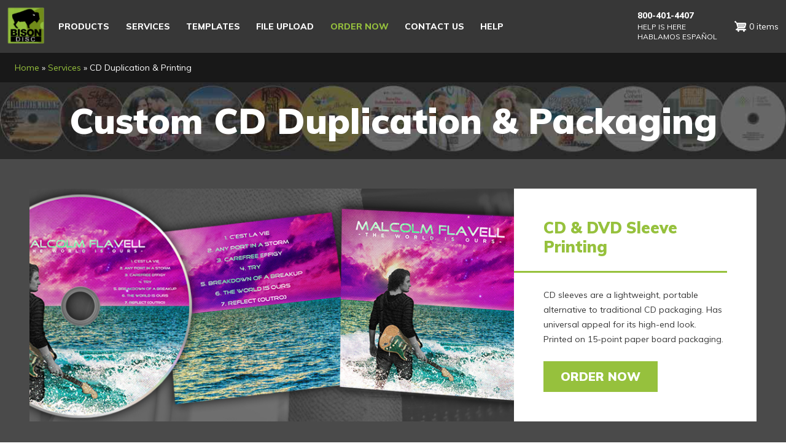

--- FILE ---
content_type: text/html; charset=UTF-8
request_url: https://www.bisondisc.com/services/cd-duplication
body_size: 16418
content:

<!DOCTYPE html>
<html lang="en" dir="ltr">
  <head>
    <meta charset="utf-8" />
<script async src="https://www.googletagmanager.com/gtag/js?id=G-J020JMS2N1"></script>
<script>window.dataLayer = window.dataLayer || [];function gtag(){dataLayer.push(arguments)};gtag("js", new Date());gtag("set", "developer_id.dMDhkMT", true);gtag("config", "G-J020JMS2N1", {"groups":"default","page_placeholder":"PLACEHOLDER_page_location"});</script>
<meta name="description" content="Bison Disc: CD Duplication, direct data burning. Full-color, scratch-resistant artwork printed directly on CDs or DVDs." />
<link rel="canonical" href="https://www.bisondisc.com/services/cd-duplication" />
<meta name="Generator" content="Drupal 11 (https://www.drupal.org); Commerce 3" />
<meta name="MobileOptimized" content="width" />
<meta name="HandheldFriendly" content="true" />
<meta name="viewport" content="width=device-width, initial-scale=1.0" />
<script type="application/ld+json">{
    "@context": "https://schema.org",
    "@type": "BreadcrumbList",
    "itemListElement": [
        {
            "@type": "ListItem",
            "position": 1,
            "name": "Home",
            "item": "https://www.bisondisc.com/"
        },
        {
            "@type": "ListItem",
            "position": 2,
            "name": "Services",
            "item": "https://www.bisondisc.com/services"
        },
        {
            "@type": "ListItem",
            "position": 3,
            "name": "CD Duplication \u0026 Printing"
        }
    ]
}</script>
<link rel="icon" href="/sites/default/files/favicon-32x32_1_0.png" type="image/png" />

    <title>CD Duplication | CD Packaging | CD Replication | Disc Manufacturing</title>
    
        <meta http-equiv="X-UA-Compatible" content="IE=edge" />
    
    <meta name="viewport" content="width=device-width, initial-scale=1.0, maximum-scale=1.0, user-scalable=yes" />
     
    <link rel="stylesheet" media="all" href="/sites/default/files/css/css_ZyB_CTCr7cuE4nfM0p0ZXHHhRQkytHHg2obu-pEffiM.css?delta=0&amp;language=en&amp;theme=bison&amp;include=[base64]" />
<link rel="stylesheet" media="all" href="/sites/default/files/css/css_-OzmBIDsNRteao_8pnuRAkbfBqCz6K-EwYEUOL5rYuc.css?delta=1&amp;language=en&amp;theme=bison&amp;include=[base64]" />

    
    
    <script src="https://use.fontawesome.com/21cbf3cca9.js"></script>
  </head>
  <body class="path-node page-node-type-page">
    
    
      <div class="dialog-off-canvas-main-canvas" data-off-canvas-main-canvas>
    

  <div id="messages">
      <div class="region region-messages">
    <div data-drupal-messages-fallback class="hidden"></div>

  </div>

  </div>           

  <header id="header" class="<?php print $secondary_menu ? 'with-secondary-menu': 'without-secondary-menu'; ?>">

    <div class="header_part_1">
      
      <div class="header_logo">
        
        <a href="/" title="Home" rel="home" id="mobile_logo">
          <span class="mobile_logo_wrap">
            <img alt="<?php print t('Home'); ?>" onerror="this.onerror=null; this.src='/themes/bison/images/bison_disc_mobile_logo.png'" src="/themes/bison/images/bison_disc_mobile_logo.svg"/>
          </span>
          
          <span class="desktop_logo_wrap">
            <img src="/themes/bison/images/bison_logo.png" alt="Home" />
          </span>
        </a>
        
      </div>
      
      
      <div class="header_menu">
        
        <div id="mobile_menu_button_container"><span id="mobile_menu_button"><i class="fa fa-navicon"></i></span></div>
        
        <div class="header_menu_wrapper">
          <div id='header-main-menu-links'>
              <nav role="navigation" aria-labelledby="block-bison-main-menu-menu" id="block-bison-main-menu" class="block block-menu navigation menu--main">
            
  <h2 class="visually-hidden" id="block-bison-main-menu-menu">Main navigation</h2>
  

        
              <ul class="menu">
                    <li class="menu-item menu-item--expanded">
        <a href="/products" data-drupal-link-system-path="node/10">Products</a>
                                <ul class="menu">
                    <li class="menu-item">
        <a href="/products/custom-cd-sleeves" data-drupal-link-system-path="node/11">Jackets + Discs</a>
              </li>
                <li class="menu-item">
        <a href="/products/cd-digipak-printing" data-drupal-link-system-path="node/2">Digipaks + Discs</a>
              </li>
                <li class="menu-item">
        <a href="/products/cd-jewel-cases" data-drupal-link-system-path="node/12">Jewel Case + Discs</a>
              </li>
                <li class="menu-item">
        <a href="/products/cd-wallet-printing" data-drupal-link-system-path="node/3">Wallet + Discs</a>
              </li>
                <li class="menu-item">
        <a href="/products/cds-dvds-only" data-drupal-link-system-path="node/5">Bulk Disc Only</a>
              </li>
                <li class="menu-item">
        <a href="/products/blu-rays" data-drupal-link-system-path="node/120">Blu-ray + Blu-ray Case</a>
              </li>
                <li class="menu-item">
        <a href="/products/discs-dvd-cases" data-drupal-link-system-path="node/25">DVD + DVD Case</a>
              </li>
                <li class="menu-item">
        <a href="/products/dvds-digipaks" data-drupal-link-system-path="node/121">DVD Digipaks + Disc</a>
              </li>
                <li class="menu-item">
        <a href="/products/packaging-only" data-drupal-link-system-path="node/137">Packaging Only</a>
              </li>
                <li class="menu-item">
        <a href="/products/usbs" data-drupal-link-system-path="node/44">USB Drives</a>
              </li>
                <li class="menu-item">
        <a href="/products/posters" data-drupal-link-system-path="node/26">Posters</a>
              </li>
                <li class="menu-item">
        <a href="/products/discs-mailers" data-drupal-link-system-path="node/1">Mailers + Discs</a>
              </li>
                <li class="menu-item">
        <a href="/products/disc-sets-audio-books" data-drupal-link-system-path="node/41">Multi Disc Sets</a>
              </li>
                <li class="menu-item">
        <a href="/products/custom-packaging" data-drupal-link-system-path="node/5643">Custom Packaging</a>
              </li>
        </ul>
  
              </li>
                <li class="menu-item menu-item--expanded menu-item--active-trail">
        <a href="/services" data-drupal-link-system-path="node/5632">Services</a>
                                <ul class="menu">
                    <li class="menu-item menu-item--active-trail">
        <a href="/services/cd-duplication" data-drupal-link-system-path="node/5629" class="is-active" aria-current="page">CD Duplication &amp; Packaging</a>
              </li>
                <li class="menu-item">
        <a href="/services/dvd-duplication" data-drupal-link-system-path="node/5630">DVD Duplication Services</a>
              </li>
                <li class="menu-item">
        <a href="/services/blu-ray-duplication" data-drupal-link-system-path="node/5631">Blu-ray Duplication</a>
              </li>
                <li class="menu-item">
        <a href="/services/cd-text" data-drupal-link-system-path="node/7527">CD Player Text Display</a>
              </li>
                <li class="menu-item">
        <a href="/services/gracenote-registration" data-drupal-link-system-path="node/7528">Gracenote Registration</a>
              </li>
                <li class="menu-item">
        <a href="/services/volume-equalization" data-drupal-link-system-path="node/7529">Volume Equalization</a>
              </li>
                <li class="menu-item">
        <a href="/services/isrc-codes" data-drupal-link-system-path="node/7530">ISRC Code Integration</a>
              </li>
                <li class="menu-item">
        <a href="/services/post-production-tune-up" data-drupal-link-system-path="node/7531">Post-Production Tune-Up</a>
              </li>
                <li class="menu-item">
        <a href="/services/css-dvd-encryption" data-drupal-link-system-path="node/7532">DVD CSS Copy Protection</a>
              </li>
                <li class="menu-item">
        <a href="/services/design-lab" data-drupal-link-system-path="node/106">Professional Design Services</a>
              </li>
                <li class="menu-item">
        <a href="/services/mailing-fulfillment" data-drupal-link-system-path="node/37">Mailing &amp; Fulfillment</a>
              </li>
                <li class="menu-item">
        <a href="/services/barcode" data-drupal-link-system-path="node/7526">Bison Supplied UPC Bar Code</a>
              </li>
                <li class="menu-item">
        <a href="/services/custom-cds" data-drupal-link-system-path="node/10850">Custom CDs</a>
              </li>
                <li class="menu-item">
        <a href="/services/dvd-authoring" data-drupal-link-system-path="node/8857">DVD Authoring</a>
              </li>
        </ul>
  
              </li>
                <li class="menu-item">
        <a href="/templates" data-drupal-link-system-path="node/16">Templates</a>
              </li>
                <li class="menu-item">
        <a href="/file-upload" data-drupal-link-system-path="node/8">File Upload</a>
              </li>
                <li class="menu-item">
        <a href="/products" data-drupal-link-system-path="node/10">Order Now</a>
              </li>
                <li class="menu-item">
        <a href="/contact-us" data-drupal-link-system-path="node/27">Contact Us</a>
              </li>
                <li class="menu-item menu-item--expanded">
        <a href="/help" data-drupal-link-system-path="node/139">Help</a>
              </li>
        </ul>
  


  </nav>


          </div>
        </div>
        
      </div>
      
    </div>
    
    <div class="header_blocks">
        <div class="region region-header">
    <div id="block-header-phone-number-147182" class="block block-block-content block-block-content91b34b44-77dd-4c2b-b89f-5b609459e711">
  
    
      
            <div class="clearfix text-formatted field field--name-body field--type-text-with-summary field--label-hidden field__item"><div class="icon">&nbsp;</div><div class="text"><div class="part1"><a href="tel:8004014407">800-401-4407</a></div><div class="part2"><a href="tel:8004014407">HELP IS HERE</a><br><a href="tel:8004014407">HABLAMOS ESPAÑOL</a></div></div></div>
      
  </div>
<div id="block-bison-cart" class="block block-commerce-cart">
  
    
      <div class="cart--cart-block">
  <div class="cart-block--summary">
    <a class="cart-block--link__expand" href="/cart">
      <span class="cart-block--summary__icon"><img src="/modules/contrib/commerce/icons/ffffff/cart.png" alt="Shopping cart" />
</span>
      <span class="cart-block--summary__count">0 items</span>
    </a>
  </div>
  </div>

  </div>

  </div>

    </div>
    
      
  </header> 
  

    
  <div id="menu_container">
    <div class="wrapper">
  
      <div class="close">
        <span id="menu_close">X</span>
      </div>
      <div id='mobile_menu_links'>
          <div class="region region-mobile-menu">
    <nav role="navigation" aria-labelledby="block-bison-mainnavigation-menu" id="block-bison-mainnavigation" class="block block-menu navigation menu--main">
            
  <h2 class="visually-hidden" id="block-bison-mainnavigation-menu">Main navigation</h2>
  

        
              <ul class="menu">
                    <li class="menu-item menu-item--collapsed">
        <a href="/products" data-drupal-link-system-path="node/10">Products</a>
              </li>
                <li class="menu-item menu-item--collapsed menu-item--active-trail">
        <a href="/services" data-drupal-link-system-path="node/5632">Services</a>
              </li>
                <li class="menu-item">
        <a href="/templates" data-drupal-link-system-path="node/16">Templates</a>
              </li>
                <li class="menu-item">
        <a href="/file-upload" data-drupal-link-system-path="node/8">File Upload</a>
              </li>
                <li class="menu-item">
        <a href="/products" data-drupal-link-system-path="node/10">Order Now</a>
              </li>
                <li class="menu-item">
        <a href="/contact-us" data-drupal-link-system-path="node/27">Contact Us</a>
              </li>
                <li class="menu-item menu-item--collapsed">
        <a href="/help" data-drupal-link-system-path="node/139">Help</a>
              </li>
        </ul>
  


  </nav>

  </div>

      </div>
    </div>
  </div>
  
      
    <div id="breadcrumbs">
      <div class="background">
        <div class="bc_position">
          <div class="bc_gutters">
              <div class="region region-breadcrumbs">
    <div id="block-bison-breadcrumbs-3" class="block block-system block-system-breadcrumb-block">
  
    
        <nav class="breadcrumb" role="navigation" aria-labelledby="system-breadcrumb">
    <h2 id="system-breadcrumb" class="visually-hidden">Breadcrumb</h2>
    <ol>
          <li>
                  <a href="/">Home</a>
              </li>
          <li>
                  <a href="/services">Services</a>
              </li>
          <li>
                  CD Duplication &amp; Printing
              </li>
        </ol>
  </nav>

  </div>

  </div>

          </div>
        </div>
      </div>
    </div>
    
    
  
     
   
      <main id="content">
        <div class="region region-content">
    <div id="block-bison-mobilegetaquote" class="mobile_get_a_quote block block-block-content block-block-contentb9a90fdf-2548-4457-89a6-489095d341c3">
  
    
      
            <div class="clearfix text-formatted field field--name-body field--type-text-with-summary field--label-hidden field__item"><div class="wrapper">
  <a href="/get-a-quote">
    <span class="part1">Get A Quote Now</span>
    <span class="part2">
      <span class="arrow"><i class="fa fa-arrow-circle-right">&nbsp;</i></span>
      <span class="text">Click Here</span>
    </span>
  </a>
</div></div>
      
  </div>
<div id="block-bison-content" class="block block-system block-system-main-block">
  
    
      
<article data-history-node-id="5629" class="node node--type-page node--view-mode-full">

  
    

  
  <div class="node__content">
    
      <div class="field field--name-field-page-slider field--type-entity-reference-revisions field--label-hidden field__items">
              <div class="field__item">  
            
            
      
      
      
      
          <style type="text/css">
    #paragraph-1523 {
      background-color: rgb(61,61,61);
      
              background-image: url('/sites/default/files/styles/header_background/public/Images/Header_8.jpg?itok=-3EytKr3');    
            
    }
  </style>  <div class="paragraph paragraph--type--header-region paragraph--view-mode--default region_type_header" id='paragraph-1523'>
          
      <div class="wrapper">
                
        <div class="text">
          <h1>Custom CD Duplication &amp; Packaging</h1>
        </div>
      </div>
      
      </div>
</div>
              <div class="field__item">  
    <style type="text/css">
    #paragraph-1526 {
      background-color: #4a4a4a;          
    }
  </style>  <div class="paragraph paragraph--type--staggered-region paragraph--view-mode--default staggered_region" id='paragraph-1526'>
          
      <div class="wrapper">
        
        <div class="staggered_wrapper_image object_fit_container">
            <img loading="lazy" src="/sites/default/files/Images/custom_cd_sleeves.jpg" width="1400" height="400" alt="Custom CDs in Jackets" />


        </div>
        
        <div class="staggered_wrapper_text">
          <h2 class="headline"><a href="/products/custom-cd-sleeves">CD & DVD Sleeve Printing</a></h2>
          
          <div class="body">
            <p>CD sleeves are a lightweight, portable alternative to traditional CD packaging. Has universal appeal for its high-end look. Printed on 15-point paper board packaging.</p>
          </div>
          
                      <div class="link">
              <a href="/get-a-quote?product=11" class="button">Order Now</a>
            </div>
                    
        </div>
    
      </div>
      
      </div>
</div>
              <div class="field__item">  
    <style type="text/css">
    #paragraph-1528 {
      background-color: #4a4a4a;          
    }
  </style>  <div class="paragraph paragraph--type--staggered-region paragraph--view-mode--default staggered_region" id='paragraph-1528'>
          
      <div class="wrapper">
        
        <div class="staggered_wrapper_image object_fit_container">
            <img loading="lazy" src="/sites/default/files/Images/cd_digipaks.jpg" width="2100" height="600" alt="CDs in Digipaks" />


        </div>
        
        <div class="staggered_wrapper_text">
          <h2 class="headline"><a href="/products/cd-digipak-printing">Printed CD Digipaks</a></h2>
          
          <div class="body">
            <p>CD Digipaks are an eco-friendly, affordable packaging solution. Choose from 4 or 6 panel.&nbsp;Trays, and insert options also available.</p>
          </div>
          
                      <div class="link">
              <a href="/get-a-quote?product=2" class="button">Order Now</a>
            </div>
                    
        </div>
    
      </div>
      
      </div>
</div>
              <div class="field__item">  
    <style type="text/css">
    #paragraph-1527 {
      background-color: #4a4a4a;          
    }
  </style>  <div class="paragraph paragraph--type--staggered-region paragraph--view-mode--default staggered_region" id='paragraph-1527'>
          
      <div class="wrapper">
        
        <div class="staggered_wrapper_image object_fit_container">
            <img loading="lazy" src="/sites/default/files/Images/custom_cd_cases.jpg" width="1400" height="400" alt="Custom CDs in Jewel Cases" />


        </div>
        
        <div class="staggered_wrapper_text">
          <h2 class="headline"><a href="/products/cd-jewel-cases">Custom CD Cases</a></h2>
          
          <div class="body">
            <p><span style="font-size:1rem;">The industry standard&nbsp;for packaging, jewel cases were specifically designed to prevent dirt and scratches from harming the disc. There is also plenty of space inside for a booklet or insert. Get them with clear or black trays, slim or standard sizing.</span></p>
          </div>
          
                      <div class="link">
              <a href="/get-a-quote?product=12" class="button">Order Now</a>
            </div>
                    
        </div>
    
      </div>
      
      </div>
</div>
              <div class="field__item">  
    <style type="text/css">
    #paragraph-1529 {
      background-color: #4a4a4a;          
    }
  </style>  <div class="paragraph paragraph--type--staggered-region paragraph--view-mode--default staggered_region" id='paragraph-1529'>
          
      <div class="wrapper">
        
        <div class="staggered_wrapper_image object_fit_container">
            <img loading="lazy" src="/sites/default/files/Images/cd_wallet_printing.jpg" width="2100" height="600" alt="Custom CDs in Wallets" />


        </div>
        
        <div class="staggered_wrapper_text">
          <h2 class="headline"><a href="/products/cd-wallet-printing">Custom CD Wallets</a></h2>
          
          <div class="body">
            <p>Our CD wallets are a professional and sleek packaging option at an affordable price. Printed with your artwork on lightweight yet durable 15-point paperboard. Choose from a variety of panel options and finishes.</p>
          </div>
          
                      <div class="link">
              <a href="/get-a-quote?product=3" class="button">Order Now</a>
            </div>
                    
        </div>
    
      </div>
      
      </div>
</div>
              <div class="field__item">              <div class="paragraph paragraph--type--video-embed paragraph--view-mode--default region_type_video_embed with-content" id='paragraph-1524'>
          
      <div class="wrapper1">
        
                  <div class="content_wrapper">
            <div class="text">
              <p class="rteleft">Whether you’re a musician, movie maker, startup, or Fortune 500 company, you can count on Bison Disc for the highest quality CD duplication and packaging services. We&nbsp;print full-color, scratch and water-resistant artwork directly onto your discs. You are welcome to provide us with your artwork or trust us our talented graphic designers to create your custom design.&nbsp;Our CDs come with a 100% Product Guarantee.</p>    <p class="rteleft">Need them quick? We can have them ready&nbsp;in 24-hours with our Fast Schedules and&nbsp;Nationwide Shipping Everyday!</p>
            </div>
          </div>
                
        
        <div class="video_wrapper">
          <div class="video"><iframe width="560" height="315" src="https://www.youtube.com/embed/Q_K1bv7wX5A?rel=0&amp;controls=0&amp;showinfo=0" frameborder="0" allow="autoplay; encrypted-media" allowfullscreen></iframe></div>
        </div>
        
      </div>
      
      </div>
</div>
              <div class="field__item">  
    <style type="text/css">
    #paragraph-1531 {
      background-color: #4a4a4a;          
    }
  </style>  <div class="paragraph paragraph--type--staggered-region paragraph--view-mode--default staggered_region" id='paragraph-1531'>
          
      <div class="wrapper">
        
        <div class="staggered_wrapper_image object_fit_container">
            <img loading="lazy" src="/sites/default/files/Images/vinyl_style_cds.jpg" width="2100" height="600" alt="Vinyl Style CDs" />


        </div>
        
        <div class="staggered_wrapper_text">
          <h2 class="headline">Vinyl Look & Feel</h2>
          
          <div class="body">
            <p>We can print discs that look and feel like a vinyl record. This special process can be applied to any of our disc products.</p>
          </div>
          
                      <div class="link">
              <a href="/get-a-quote?product=5" class="button">Order Now</a>
            </div>
                    
        </div>
    
      </div>
      
      </div>
</div>
              <div class="field__item">  
    <style type="text/css">
    #paragraph-1525 {
      background-color: #4a4a4a;          
    }
  </style>  <div class="paragraph paragraph--type--staggered-region paragraph--view-mode--default staggered_region" id='paragraph-1525'>
          
      <div class="wrapper">
        
        <div class="staggered_wrapper_image object_fit_container">
            <img loading="lazy" src="/sites/default/files/Images/cds_only.jpg" width="2100" height="600" alt="CDs Only" />


        </div>
        
        <div class="staggered_wrapper_text">
          <h2 class="headline"><a href="/products/cds-dvds-only">Bulk CDs Only</a></h2>
          
          <div class="body">
            <p>Get full-color printed CDs blank or with your data burned onto them.&nbsp;We can send the discs by themselves, or pre-inserted into White Window Envelopes, Clear Vinyl Sleeves, Clam Shells, or Slim Jewel Cases.</p>
          </div>
          
                      <div class="link">
              <a href="/get-a-quote?product=5" class="button">Order Now</a>
            </div>
                    
        </div>
    
      </div>
      
      </div>
</div>
              <div class="field__item">  
    <style type="text/css">
    #paragraph-1533 {
      background-color: #4a4a4a;          
    }
  </style>  <div class="paragraph paragraph--type--staggered-region paragraph--view-mode--default staggered_region" id='paragraph-1533'>
          
      <div class="wrapper">
        
        <div class="staggered_wrapper_image object_fit_container">
            <img loading="lazy" src="/sites/default/files/Images/dvd_printing.jpg" width="2100" height="600" alt="DVD Printing" />


        </div>
        
        <div class="staggered_wrapper_text">
          <h2 class="headline"><a href="/services/dvd-duplication">DVD Duplication Service</a></h2>
          
          <div class="body">
            <p class="rteleft">Bison Disc has been the top <a href="/services/dvd-duplication">DVD Duplicator</a> for many small businesses across the nation, providing DVD Duplication services for orders as low as 25 or as high as in the thousands. We also print the paper&nbsp;inserts for <a href="/services/dvd-duplication">DVD Plastic cases</a> and other custom packaging options. We can provide audio tune-ups on your projects as well as barcodes and serialization upgrades for a perfect,&nbsp;finished product.&nbsp;</p>
          </div>
          
                      <div class="link">
              <a href="/services/dvd-duplication" class="button">Learn More</a>
            </div>
                    
        </div>
    
      </div>
      
      </div>
</div>
              <div class="field__item">  
    <style type="text/css">
    #paragraph-1530 {
      background-color: #4a4a4a;          
    }
  </style>  <div class="paragraph paragraph--type--staggered-region paragraph--view-mode--default staggered_region" id='paragraph-1530'>
          
      <div class="wrapper">
        
        <div class="staggered_wrapper_image object_fit_container">
            <img loading="lazy" src="/sites/default/files/cd_mailer_printing.jpg" width="2100" height="600" alt="CD Mailer Printing" />


        </div>
        
        <div class="staggered_wrapper_text">
          <h2 class="headline"><a href="/products/discs-mailers">CDs in Mailers</a></h2>
          
          <div class="body">
            <p>Get CDs pre-inserted into durable, custom printed mailers. Our mailers comply with UPS automated mail requirements, and&nbsp;have secure disc slots as well as space for booklets and inserts.</p>
          </div>
          
                      <div class="link">
              <a href="/get-a-quote?product=1" class="button">Order Now</a>
            </div>
                    
        </div>
    
      </div>
      
      </div>
</div>
              <div class="field__item">  
      
    <style type="text/css">
    #paragraph-1532,
    #paragraph-1532 .headline {
      background-color: #383838;          
    }
    
    #paragraph-1532 .headline_wrapper * {
      color: #FFFFFF;
    }
    
    #paragraph-1532 .column_wrapper * {
      color: #FFFFFF;
    }
    
    #paragraph-1532 .headline_wrapper a,
    #paragraph-1532 .headline_wrapper a:visited {
      color: #96C13D;
    }
    
    #paragraph-1532 .column_wrapper a,
    #paragraph-1532 .column_wrapper a:visited {
      color: #96C13D;
    }
    
    
  </style>  <div class="paragraph paragraph--type--_-column-dark-grey paragraph--view-mode--default region_type_2_column_dark_grey" id='paragraph-1532'>
          
      <div class="wrapper">
        
                
        <div class="columns_wrapper_1">
          <div class="columns_wrapper_2">
                          <div class="column column_1">
                <div class="column_wrapper">
                  <h2 class="rteleft">Endless Packaging Options</h2><p class="rteleft">We offer popular packaging like slim jewel cases with printed booklet inserts, clamshells, and wallets. Our white window envelopes and clear vinyl sleeves are a great option if you’d like a simple layer of protection that will show off your disc face while saving money.&nbsp;</p><p class="rteleft">Also, we are one of the only online print shops to&nbsp;offer custom shaped packaging for endless innovation: want a digipak that will secure your disc that is also shaped like a lighthouse? We have you covered.</p><h2 class="rteleft">Full Color Direct CD Printing</h2><p class="rteleft">We can pre-print your discs with your custom artwork, including your brand or logo, business name, address and/or phone number on as many discs as you need. It’s a great product for a medical, veterinary, or similar business – your patients can get personalized information on a disc that has all your important information on it.&nbsp;</p><h2 class="rteleft">We can accommodate fast orders</h2><p class="rteleft">Our efficient and talented team can have your order ready and shipped in as little as 24 hours.</p>
                </div>
              </div>
                                      <div class="column column_2">
                <div class="column_wrapper">
                  <h2 class="rteleft">Short Run &amp; Bulk Orders&nbsp;– Order Few As 25 Discs</h2><p class="rteleft">We are dedicated to meeting all of our customers' unique needs - order as few as 25 discs or place a bulk order of thousands of discs. Get as few or as many discs as you need!</p><h2 class="rteleft">CD Duplication vs. CD Replication</h2><ul><li class="rteleft">Duplication burns data from one disc onto another.</li><li class="rteleft">Replication is when we physically make the exact replicas of the master disc using plastic pellets and physically embed data onto them.&nbsp;</li></ul><p class="rteleft">Duplication is typically faster and more affordable but still retains quality. We recommend duplication if you have an order of less than 1,000 and replication if you would like more than 1,000.&nbsp;</p><p class="rteleft">To order CD Replication, all you have to do is leave a comment on your order. No need to create a custom quote.</p>
                </div>
              </div>
                      </div>
        </div>
        
      </div>
      
      </div>
</div>
              <div class="field__item">


  <div class="paragraph paragraph--type--available-upgrades-region paragraph--view-mode--default region_type_upgrades" id='paragraph-1534'>
          
      <div class="wrapper">
        
                  <div class="headline">
            <h2 class="rtecenter">Available Upgrades &amp; Features</h2>
          </div>
                
        
        <div class="upgrades">
          
          
  



          
      
      
      
      <div class="upgrade">
        
                  <div class="image">
            <a href="">  <img loading="lazy" src="/sites/default/files/Images/Black%20On%20Silver.jpg" width="300" height="300" alt="Black Text on Silver CD" />

</a>
          </div>
                
                  <div class="text"><h2 class="rtecenter"><a href="/get-a-quote">Black Ink On Silver Discs</a></h2><p>We can print onto silver discs using only&nbsp;black ink for a sophisticated and elegant&nbsp;look.&nbsp;</p></div>
                
      </div>  
      
      
    
  



          
      
      
      
      <div class="upgrade">
        
                  <div class="image">
            <a href="//services/barcode">  <img loading="lazy" src="/sites/default/files/Images/Barcode.jpg" width="293" height="182" alt="Barcodes" />

</a>
          </div>
                
                  <div class="text"><h2 class="rtecenter"><a href="//services/barcode">Barcodes</a></h2><p>Get unique bar codes added to your disc and packaging for a flat fee of $22.00. A Bar code gives your packaging a professional look, and&nbsp;help distributors track sales. Bar codes are essential for digital distribution.</p></div>
                
      </div>  
      
      
    
  



          
      
      
      
      <div class="upgrade">
        
                  <div class="image">
            <a href="//services/cd-text">  <img loading="lazy" src="/sites/default/files/Images/CD%20Text_17.jpg" width="228" height="182" alt="CD Text Display" />

</a>
          </div>
                
                  <div class="text"><h2 class="rtecenter"><a href="//services/cd-text">CD Text Display</a></h2><p>We can add track titles for music and other Audio CDs so the title and artist appear when the CD is played in a car or home stereo. Track details and audio data are collected after checkout.</p></div>
                
      </div>  
      
      
    
  



          
      
      
      
      <div class="upgrade">
        
                  <div class="image">
            <a href="//services/gracenote-registration">  <img loading="lazy" src="/sites/default/files/Images/Gracenote%20Registration.jpg" width="296" height="169" alt="Gracenote Registration" />

</a>
          </div>
                
                  <div class="text"><h2 class="rtecenter"><a href="//services/gracenote-registration">Gracenote Registration</a></h2><p>When your CD is put into a device you will want it to display all the correct information from the disc.&nbsp;</p><p>Gracenote is an internet database used to look up audio CD information and display it correctly in internet connected devices such as computers, smart TVs and modern vehicles.</p><p>For a flat fee of $28.00 we'll register your CD audio with Gracenote. This ensures that song titles and artist info is correct in iTunes and other internet-connected&nbsp;media players.</p><p>CD Text is not the same as Gracenote, CD Text is the information embedded into the discs and only displays in analog devices CD Players, Stereos and older vehicles etc.</p></div>
                
      </div>  
      
      
    
  



          
      
      
      
      <div class="upgrade">
        
                  <div class="image">
            <a href="//services/design-lab">  <img loading="lazy" src="/sites/default/files/Images/Design%20Lab.jpg" width="257" height="196" alt="Bison Design Lab" />

</a>
          </div>
                
                  <div class="text"><h2 class="rtecenter"><a href="//services/design-lab">Graphics Design Services</a></h2><p>We have designers on staff that can create custom artwork for all of our disc and packaging products. Rates vary depending on if you need full graphic design, or just assistance getting your design into the right size and format.</p><p>At Bison Disc we pride ourselves on top-notch graphic design at affordable prices. We guarantee complete satisfaction or your money back.</p></div>
                
      </div>  
      
      
    
  



          
      
      
      
      <div class="upgrade">
        
                  <div class="image">
            <a href="//services/volume-equalization">  <img loading="lazy" src="/sites/default/files/Images/Volume%20EQ_17.jpg" width="300" height="185" alt="Volume Equalization" />

</a>
          </div>
                
                  <div class="text"><h2 class="rtecenter"><a href="//services/volume-equalization">Volume Equalization</a></h2><p>For a flat fee of $48.00 we will check and then equalize the volume of every track on the disc to the industry standard. This way, playback&nbsp;volume remains consistent for the listener.</p></div>
                
      </div>  
      
      
    
  



          
      
      
      
      <div class="upgrade">
        
                  <div class="image">
            <a href="//services/isrc-codes">  <img loading="lazy" src="/sites/default/files/Images/ISRC%20Codes_17.jpg" width="219" height="238" alt="ISRC Codes" />

</a>
          </div>
                
                  <div class="text"><h2 class="rtecenter"><a href="//services/isrc-codes">ISRC Codes</a></h2><p>International Standard Recording Codes (ISRC Codes) is an international identification system for sound and music video recording. It’s used to recognize the copywrite owner of the music when played on various domains. Each ISRCode is a unique permanent number embedded into each recording and stored in a database. They are embedded into each song or chapter on the disc. This ensures that the artist receives accurate royalty payments. An ISRCode must be secured for each individual track You can obtain ISRCode’s at&nbsp;<a href="https://www.usisrc.org/">https://www.usisrc.org</a>&nbsp;. You can provide these codes with the rest of your data after purchase, or Bison Disc will provide them, and Bison Disc then encodes them on your CD for a flat fee of $110.00.</p><p>NOTE if you are providing your own DDP Folder you can embed your own codes in your DDP creator.</p></div>
                
      </div>  
      
      
    
  



          
      
      
      
      <div class="upgrade">
        
                  <div class="image">
            <a href="//services/post-production-tune-up">  <img loading="lazy" src="/sites/default/files/Images/Radio%20Tune%20Up_2.jpg" width="300" height="177" alt="Full Radio Tune Up" />

</a>
          </div>
                
                  <div class="text"><h2 class="rtecenter"><a href="//services/post-production-tune-up">Post-Production Tune Up</a></h2><p>Let our professional engineers ensure your music sounds amazing regardless of where it’s played. Your songs will flow smoothly, we modify sound levels and get rid of unwanted noises and remove background noises and scratching. Enriching the overall audio quality. Our engineers will add the ideal fade outs and spacing (or custom spacing). You just can’t go wrong with our full album mastering service.&nbsp; No matter what your needs might be Bison Disc can clean it up and take your master to the next level with that big studio sound for albums or audio books.</p><p>Our goal is to prepare your album for distribution in the best way possible.</p><p>Priced at $199.00. If you want this service, please let us know when ordering or in the notes section of your order. Call 800-401-4407 for more information.&nbsp;</p></div>
                
      </div>  
      
      
    
  



          
      
      
      
      <div class="upgrade">
        
                  <div class="image">
            <a href="//services/css-dvd-encryption">  <img loading="lazy" src="/sites/default/files/Images/DVD%20CSS%20Encryption.jpg" width="300" height="212" alt="DVD CSS Encryption" />

</a>
          </div>
                
                  <div class="text"><h2 class="rtecenter"><a href="//services/css-dvd-encryption">DVD CSS Encryption</a></h2><p>For a flat fee of $145.00, we can add the "Content Scramble System" to any DVD order over 300 discs. This service prevents&nbsp;computer users from duplicating your content.</p></div>
                
      </div>  
      
      
    
  



          
      
      
      
      <div class="upgrade">
        
                  <div class="image">
            <a href="//products/posters">  <img loading="lazy" src="/sites/default/files/Images/Posters.jpg" width="251" height="245" alt="Posters" />

</a>
          </div>
                
                  <div class="text"><h2 class="rtecenter"><a href="//products/posters">Posters</a></h2><p>We offer a discount on posters when they are purchased with discs. Get 100 12" x 18"&nbsp;posters for only $77.00. Add to any of our disc / packaging combos.</p></div>
                
      </div>  
      
      
    
  



          
      
      
      
      <div class="upgrade">
        
                  <div class="image">
            <a href="//services/mailing-fulfillment">  <img loading="lazy" src="/sites/default/files/Images/Mailing%20Fulfillment.jpg" width="228" height="192" alt="Mailing &amp; Fulfillment" />

</a>
          </div>
                
                  <div class="text"><h2 class="rtecenter"><a href="//services/mailing-fulfillment">Mailing and Fulfillment</a></h2><p>In addition to manufacturing, we also handle worldwide distribution&nbsp;and drop-shipping. Additionally, we offer various types of USPS compatible packaging options for direct mail campaigns.</p></div>
                
      </div>  
      
      
    
  



          
      
      
      
      <div class="upgrade">
        
                  <div class="image">
            <a href="//services/dvd-authoring">  <img loading="lazy" src="/sites/default/files/DVD%20Authoring.jpg" width="1280" height="960" alt="DVD Authoring" />

</a>
          </div>
                
                  <div class="text"><h2 class="rtecenter"><a href="//services/dvd-authoring">DVD Authoring</a></h2><p>DVD Authoring is the final step in video post-production. This upgrade adds chapters and a user facing menu to your DVD, and it is necessary to ensure your final product is easy to use, professional looking, and ready to go to market.</p></div>
                
      </div>  
      
      
    

          
        </div>
      </div>
      
      </div>
</div>
              <div class="field__item">  
      
      
      
    <style type="text/css">
    
    #paragraph-1535 {
      background-color: #F4F4F4;
    }
    
    #paragraph-1535 .wrapper > * {
      color: #373737;
    }
    
    #paragraph-1535 .wrapper .icon_regions .icon_region .icon .icon_wrapper {
      background-color: #95C23E;
    }
    
    #paragraph-1535 .wrapper .icon_regions .line {
      border-color: #95C23E;
      background-color: #95C23E;
    }
    
    #paragraph-1535 .wrapper .icon_regions .icon_region .icon .icon_wrapper .fa {
      color: #FFFFFF;
    }
    
    
    
  </style>  <div class="paragraph paragraph--type--_-icon-region paragraph--view-mode--default region_type_icons" id='paragraph-1535'>
          
      <div class="wrapper">
        <h2>Custom Features &amp; Services</h2>
        <div class="icon_regions">
          <div class="line"></div>
          <div class="icon_region">
            <div class="icon">
              <div class="icon_wrapper">
                                  <i class="fa fa-paint-brush"></i>
                              </div>
            </div>
            <div class="text">
              
                            <p>Our best-in-class designers are able to create showstopping professional artwork for both discs and packaging.</p>
            </div>
          </div>
          <div class="icon_region">
            <div class="icon">
              <div class="icon_wrapper">
                                  <i class="fa fa-headphones"></i>
                                
              </div>
            </div>
            <div class="text">
                            <p>We offer multiple tiers of studio quality audio tuning and equalization to make you sound your best on any budget. </p>
            </div>
          </div>
          <div class="icon_region">
            <div class="icon">
            <div class="icon_wrapper">
                                  <i class="fa fa-star"></i>
                                
                
            </div>
            </div>
            <div class="text">
                            <p>We offer today&#039;s latest industry standard features to help your product stand out and make more sales.</p>
            </div>
          </div>
          <div class="icon_region">
            <div class="icon">
              <div class="icon_wrapper">
                                  <i class="fa fa-life-bouy"></i>
                                
              </div>
            </div>
            <div class="text">
                            <p>We are here to help you every step of the way from purchase to print.</p>
            </div>
          </div>
        </div>
      </div>
      
      </div>
</div>
              <div class="field__item">


  <div class="paragraph paragraph--type--get-a-quote-region paragraph--view-mode--default region_type_quote" id='paragraph-1536'>
          
      <div class="wrapper">    
        <div class="image" style="background-image: url(/themes/bison/images/bison.svg);"></div>
      
        <div class="text">
          <div class="text_wrapper">
            <h2>Ready to get started?</h2>
            <div class="body_content">
              <p><strong>Call 800-401-4407</strong> and get your price or order on line. We offer competitive quotes with no hidden costs.</p>
            </div>
            <a class="button dark" href="/get-a-quote">Order Now</a>
          </div>
        </div>
      </div>
      
      </div>
</div>
          </div>
  
  </div>

</article>

  </div>
<div id="block-bison-guaranteeshipping" class="guarantee_and_shipping block block-block-content block-block-content7c0a85e9-1534-4764-a66a-670634df43dd">
  
    
      
            <div class="clearfix text-formatted field field--name-body field--type-text-with-summary field--label-hidden field__item"><style type="text/css">
            .block.guarantee_and_shipping {
                background: #3A3A3A;
                text-align: center;
            }
            .block.guarantee_and_shipping .field--name-body{
                margin-left: auto;
                margin-right: auto;
                text-align: left;
                max-width: 81.86rem;
                padding: 3.43rem;
                box-sizing: border-box;
                -moz-box-sizing: border-box;
            }
            .block.guarantee_and_shipping .column_wrapper > .item {
                margin-top: 3.43rem;
            }
            .block.guarantee_and_shipping .column_wrapper > .item:first-child {
                margin-top: 0px;
            }
            .block.guarantee_and_shipping .column_wrapper {
                display: table;
                width: 100%;
            }
            .block.guarantee_and_shipping .column_wrapper .item > * {
                display: table-cell;
                vertical-align: top;
            }
            .block.guarantee_and_shipping .column_wrapper .item .icon_wrap {
                padding-right: 0.8575rem;
            }
            .block.guarantee_and_shipping .column_wrapper .item .text_wrap {
                padding-left: 0.8575rem;
            }
            .block.guarantee_and_shipping .icon_wrap a,.block.guarantee_and_shipping .icon_wrap a:visited {
                display: inline-block;
                width: 4.0rem;
                height: 4.0rem;
                padding: 1.0rem;
                background-color: #96C13D;
                border-radius: 50%;
                text-align: center;
            }
            .block.guarantee_and_shipping .item.guarantee .icon_wrap a,.block.guarantee_and_shipping .item.guarantee .icon_wrap a:visited {
                background-color: #D3BF39;
            }
            .block.guarantee_and_shipping .item.shipping .icon_wrap a,.block.guarantee_and_shipping .item.shipping .icon_wrap a:visited {
                background-color: #44ACB7;
            }
            .block.guarantee_and_shipping .icon_wrap a i {
                line-height: 1.0em;
                font-size: 4rem;
                color: #000000;
            }
            .block.guarantee_and_shipping .text_wrap {
                text-align: left;
            }
            .block.guarantee_and_shipping .text_wrap * {
                color: white;
            }
            .block.guarantee_and_shipping .text_wrap h3 {
                margin-bottom: 0.8575rem;
            }
            .block.guarantee_and_shipping .text_wrap p a,.block.guarantee_and_shipping .text_wrap p a:visited {
                text-decoration: underline;
            }
            .block.guarantee_and_shipping .text_wrap p:nth-of-type(1) {
                margin-top: 0px;
            }
            .block.guarantee_and_shipping .text_wrap > *:first-child {
                margin-top: 0px;
            }
            .block.guarantee_and_shipping .text_wrap > *:last-child {
                margin-bottom: 0px;
            }
            @media only screen and (min-width : 700px) {
                .block.guarantee_and_shipping .column_wrapper {
                    display:table;
                    width: 100%;
                }
                .block.guarantee_and_shipping .column_wrapper .item {
                    display: table-cell;
                    width: 50%;
                    vertical-align: top;
                    box-sizing: border-box;
                    -moz-box-sizing: border-box;
                }
                .block.guarantee_and_shipping .column_wrapper .item:first-child {
                    padding-right: 1.715rem;
                }
                .block.guarantee_and_shipping .column_wrapper .item:last-child {
                    padding-left: 1.715rem;
                }
            }
        </style><div class="wrapper"><div class="column_wrapper"><div class="item guarantee"><div class="icon_wrap"><a href="/client-commitment"><em><i class="fa fa-star">&nbsp;</i></em></a></div><div class="text_wrap"><h3><a href="/client-commitment">100% Satisfaction Guarantee</a></h3><p>We have been dedicated to providing first class products and services for every order for decades. Read more about our <a href="/client-commitment">guarantee</a>.</p></div></div><div class="item shipping"><div class="icon_wrap"><a href="/services/24-hour-cd-and-dvd-packages"><em><i class="fa fa-truck">&nbsp;</i></em></a></div><div class="text_wrap"><h3><a href="/services/24-hour-cd-and-dvd-packages">Shipping Nationwide Every Day</a></h3><p>Get your order fast! Bison is one of the only Disc and Print Shops in the nation that can ship to your city the next day.</p></div></div></div></div></div>
      
  </div>
<div id="block-bison-customerlogosregion" class="block block-block-content block-block-contenta7ce0bb5-ecbd-490a-94b1-625616efbf09">
  
    
      
            <div class="clearfix text-formatted field field--name-body field--type-text-with-summary field--label-hidden field__item"><div class="region_type_customer_logos"><div class="wrapper"><h2>Our Valued Customers</h2><div class="logos_region"><div class="customer_logo nike"><span>&nbsp;</span></div><div class="customer_logo hp"><span>&nbsp;</span></div><div class="customer_logo hilton"><span>&nbsp;</span></div><div class="customer_logo nfl"><span>&nbsp;</span></div><div class="customer_logo disney"><span>&nbsp;</span></div><div class="customer_logo houghton"><span>&nbsp;</span></div><div class="customer_logo sprint"><span>&nbsp;</span></div><div class="customer_logo gm"><span>&nbsp;</span></div><div class="customer_logo macys"><span>&nbsp;</span></div><div class="customer_logo hard-rock"><span>&nbsp;</span></div><div class="customer_logo general-mills"><span>&nbsp;</span></div><div class="customer_logo abc"><span>&nbsp;</span></div></div></div></div></div>
      
  </div>

  </div>

    </main>
    
      <footer>
        <div class="region region-footer-1">
    <div id="block-contact-info-8fcd33" class="footer_contact_info block block-block-content block-block-contentf48076bb-22e5-45e7-bffa-e01b601f6cef">
  
    
      
            <div class="clearfix text-formatted field field--name-body field--type-text-with-summary field--label-hidden field__item"><div class="links_region"><p class="title">Bison Disc</p><p class="subtitle">Custom Disc Printing</p><p class="subtitle2"><a href="/contact-us">Contact us</a></p><div class="contact"><ul><li><a href="tel:+18004014407"><span class="text">800 401 4407</span></a></li><li><a href="mailto:sales@bisondisc.com"><span class="text">sales @ bisondisc.com</span></a></li><li><a href="https://www.facebook.com/BisonDisc/"><span class="text">facebook</span></a></li><li><a href="https://twitter.com/bisondisc"><span class="text">twitter</span></a></li><li><a href="https://www.youtube.com/channel/UCCEjFC5mOkj2GiXMcTyF_0w"><span class="text">youtube</span></a></li></ul></div></div><div class="locations"><div class="locations_wrapper"><p class="subtitle2"><a href="/contact-us">Locations and Contact</a></p><p>Headquarters<br>3479 West Washington Street<br>Orlando, FL 32805 USA<br><a href="mailto:sales@bisondisc.com">sales@bisondisc.com</a></p><p>West Coast Office<br>5405 Wilshire Blvd.<br>Suite 347<br>Los Angeles, CA 90036<br><a href="mailto:sales@bisondisc.com">sales@bisondisc.com</a><br>*(no packages or mail received at this location)</p></div></div></div>
      
  </div>
<nav role="navigation" aria-labelledby="block-bison-footer-menu" id="block-bison-footer" class="block block-menu navigation menu--footer">
            
  <h2 class="visually-hidden" id="block-bison-footer-menu">Footer</h2>
  

        
              <ul class="menu">
                    <li class="menu-item menu-item--expanded">
        <a href="/help" data-drupal-link-system-path="node/139">Help</a>
                                <ul class="menu">
                    <li class="menu-item">
        <a href="/file-upload" data-drupal-link-system-path="node/8">File Upload</a>
              </li>
                <li class="menu-item">
        <a href="/templates" data-drupal-link-system-path="node/16">Design Templates</a>
              </li>
                <li class="menu-item">
        <a href="/artwork-specifications" data-drupal-link-system-path="node/17">Artwork Specifications</a>
              </li>
                <li class="menu-item">
        <a href="/get-a-quote" data-drupal-link-system-path="get-a-quote">Place Order</a>
              </li>
                <li class="menu-item">
        <a href="/custom-quote" data-drupal-link-system-path="node/124">Custom Quote</a>
              </li>
                <li class="menu-item">
        <a href="/template-help" data-drupal-link-system-path="node/88">Template help</a>
              </li>
                <li class="menu-item">
        <a href="/faq" data-drupal-link-system-path="node/18">FAQ</a>
              </li>
                <li class="menu-item">
        <a href="/about" data-drupal-link-system-path="node/57">About Us</a>
              </li>
                <li class="menu-item">
        <a href="/replicate-or-duplicate" data-drupal-link-system-path="node/59">Replicate or Duplicate?</a>
              </li>
                <li class="menu-item">
        <a href="/get-started" data-drupal-link-system-path="node/92">How to Get Started</a>
              </li>
                <li class="menu-item">
        <a href="/blog" data-drupal-link-system-path="node/19">Blog</a>
              </li>
                <li class="menu-item">
        <a href="/client-commitment" data-drupal-link-system-path="node/91">Client Commitment</a>
              </li>
                <li class="menu-item">
        <a href="/add-a-review">Add a Review</a>
              </li>
        </ul>
  
              </li>
                <li class="menu-item menu-item--expanded">
        <a href="/services/design-lab" data-drupal-link-system-path="node/106">Design Services</a>
                                <ul class="menu">
                    <li class="menu-item">
        <a href="/design-lab/samples" data-drupal-link-system-path="node/110">Samples</a>
              </li>
                <li class="menu-item">
        <a href="/design-lab/process" data-drupal-link-system-path="node/112">Process</a>
              </li>
                <li class="menu-item">
        <a href="/design-lab/guidelines" data-drupal-link-system-path="node/108">Guidelines</a>
              </li>
                <li class="menu-item">
        <a href="/design-lab/faq" data-drupal-link-system-path="node/107">FAQ</a>
              </li>
                <li class="menu-item">
        <a href="/design-lab/pricing" data-drupal-link-system-path="node/111">Pricing</a>
              </li>
                <li class="menu-item">
        <a href="/design-lab/request" data-drupal-link-system-path="node/109">Submit Request</a>
              </li>
        </ul>
  
              </li>
                <li class="menu-item menu-item--expanded menu-item--active-trail">
        <a href="/get-a-quote" data-drupal-link-system-path="get-a-quote">Get Started</a>
                                <ul class="menu">
                    <li class="menu-item">
        <a href="/products/custom-cd-sleeves" data-drupal-link-system-path="node/11">Custom CD Sleeves</a>
              </li>
                <li class="menu-item">
        <a href="/products/cd-jewel-cases" data-drupal-link-system-path="node/12">Custom CD Jewel Cases</a>
              </li>
                <li class="menu-item">
        <a href="/products/cd-digipak-printing" data-drupal-link-system-path="node/2">CD Digipak Printing</a>
              </li>
                <li class="menu-item menu-item--active-trail">
        <a href="/services/cd-duplication" data-drupal-link-system-path="node/5629" class="is-active" aria-current="page">CD Duplication &amp; Replication</a>
              </li>
                <li class="menu-item">
        <a href="/products/cd-wallet-printing" data-drupal-link-system-path="node/3">CD Wallet Printing</a>
              </li>
                <li class="menu-item">
        <a href="/products/discs-mailers" data-drupal-link-system-path="node/1">Custom CD &amp; DVD Mailers</a>
              </li>
                <li class="menu-item">
        <a href="/products/discs-dvd-cases" data-drupal-link-system-path="node/25">DVD Case Printing</a>
              </li>
                <li class="menu-item">
        <a href="/products/dvds-digipaks" data-drupal-link-system-path="node/121">DVD Digipak Printing</a>
              </li>
                <li class="menu-item">
        <a href="/products/disc-sets-audio-books" data-drupal-link-system-path="node/41">Disc Sets &amp; Audiobook Printing</a>
              </li>
        </ul>
  
              </li>
                <li class="menu-item">
        <a href="/user/login" data-drupal-link-system-path="user/login">Account Login</a>
              </li>
        </ul>
  


  </nav>

  </div>

        <div class="region region-footer-2">
    <div id="block-bison-copyright" class="block block-block-content block-block-content9a50c5ab-eacd-4a69-90a2-1ed26e9bb5ee">
  
    
      
            <div class="clearfix text-formatted field field--name-body field--type-text-with-summary field--label-hidden field__item"><style type="text/css">
  p.bison_footer_copyright {
    padding: 1.0em; text-align: center;
    margin:0px;
  }

  p.bison_footer_copyright a,
  p.bison_footer_copyright a:visited {
    color: #373737
  }
</style><p class="bison_footer_copyright">© 2025 Bison Disc. All Rights Reserved | <a href="/privacy-policy">Privacy Policy</a> | <a href="/terms-conditions">Terms &amp; Conditions</a></p></div>
      
  </div>

  </div>

    </footer>
    
  
      <div style='display:none' class='page_scripts'>
        <div class="region region-page-scripts">
    <div id="block-bison-bingtrackinglead2018" class="block block-block-content block-block-content8aa33ccd-7c85-4f41-af96-5a32f72b0090">
  
    
      
            <div class="clearfix text-formatted field field--name-body field--type-text-with-summary field--label-hidden field__item"><script>(function(w,d,t,r,u){var f,n,i;w[u]=w[u]||[],f=function(){var o={ti:"5217305"};o.q=w[u],w[u]=new UET(o),w[u].push("pageLoad")},n=d.createElement(t),n.src=r,n.async=1,n.onload=n.onreadystatechange=function(){var s=this.readyState;s&&s!=="loaded"&&s!=="complete"||(f(),n.onload=n.onreadystatechange=null)},i=d.getElementsByTagName(t)[0],i.parentNode.insertBefore(n,i)})(window,document,"script","//bat.bing.com/bat.js","uetq");</script></div>
      
  </div>
<div id="block-bison-bingtrackingordercomplete" class="block block-block-content block-block-content425d39c6-bdfb-4431-be36-6cca300df4c8">
  
    
      
            <div class="clearfix text-formatted field field--name-body field--type-text-with-summary field--label-hidden field__item"><script>(function(w,d,t,r,u){var f,n,i;w[u]=w[u]||[],f=function(){var o={ti:"25020002"};o.q=w[u],w[u]=new UET(o),w[u].push("pageLoad")},n=d.createElement(t),n.src=r,n.async=1,n.onload=n.onreadystatechange=function(){var s=this.readyState;s&&s!=="loaded"&&s!=="complete"||(f(),n.onload=n.onreadystatechange=null)},i=d.getElementsByTagName(t)[0],i.parentNode.insertBefore(n,i)})(window,document,"script","//bat.bing.com/bat.js","uetq");</script></div>
      
  </div>
<div id="block-bison-callrail" class="block block-block-content block-block-content815670dd-1d8e-4d63-8c4b-445c3cf6e471">
  
    
      
            <div class="clearfix text-formatted field field--name-body field--type-text-with-summary field--label-hidden field__item"><script type="text/javascript" src="//cdn.callrail.com/companies/959118834/a2ade2ef5762ae152544/12/swap.js"></script></div>
      
  </div>
<div id="block-bison-livechat" class="block block-block-content block-block-contente79eba33-1a71-481e-87dd-c85880193018">
  
    
      
            <div class="clearfix text-formatted field field--name-body field--type-text-with-summary field--label-hidden field__item"><!-- Smartsupp Live Chat script --><script type="text/javascript">
var _smartsupp = _smartsupp || {};
_smartsupp.key = 'c9a6836d9cfcf2793f8ca22b4a74741692bd8090';
window.smartsupp||(function(d) {
  var s,c,o=smartsupp=function(){ o._.push(arguments)};o._=[];
  s=d.getElementsByTagName('script')[0];c=d.createElement('script');
  c.type='text/javascript';c.charset='utf-8';c.async=true;
  c.src='https://www.smartsuppchat.com/loader.js?';s.parentNode.insertBefore(c,s);
})(document);
</script></div>
      
  </div>
<div id="block-bison-mobilemenuhamburger" class="block block-block-content block-block-contentb6bce762-b3b7-458e-97aa-54a12a9987e0">
  
    
      
            <div class="clearfix text-formatted field field--name-body field--type-text-with-summary field--label-hidden field__item"><script>

/**
 * Custom bitcookie scripts for managing page interactions without jQuery
 */
document.addEventListener('DOMContentLoaded', function(){
  
//-----------------------------------------------------------------------------|
//  Globals
//-----------------------------------------------------------------------------|
  const body = document.querySelector('body');
  const menu_container = document.querySelector('#menu_container');
  let menuState = false;
  
  // Declare some constants for managing the menu (used to indicate where the menu is and where it is going)
  const MOBILE = 'menu.state.mobile';
  const DESKTOP = 'menu.state.desktop';
//-----------------------------------------------------------------------------|
//  End globals
//-----------------------------------------------------------------------------|

//-----------------------------------------------------------------------------|
//  Functions for the menu
//-----------------------------------------------------------------------------|
	
  //-----------------------------------------------------------------------------|
	// Bind menu open action
  //-----------------------------------------------------------------------------|
    const mobileMenuOpenBind = () => {
      
      const mobile_menu_button = document.querySelector('#mobile_menu_button:not(.menu_bound)');
      if(!mobile_menu_button){return;}
      mobile_menu_button.classList.add('menu_bound');
      
      mobile_menu_button.addEventListener('click', function(event){
        event.preventDefault();
        menu_container.style.display = 'block';
        setTimeout(function(){
          body.classList.add('menu-open');
        });
      });
      
    };
    mobileMenuOpenBind();
  //-----------------------------------------------------------------------------|
  // End binding open action
  //-----------------------------------------------------------------------------|
  
  //-----------------------------------------------------------------------------|
  // Bind close action when clicking exit button
  //-----------------------------------------------------------------------------|
    const mobileMenuCloseBind = () =>{
      
      const mobile_menu_close = document.querySelector('#menu_close:not(.menu_bound)');
      if(!mobile_menu_close){return;}
      
      mobile_menu_close.classList.add('menu_bound');
      
      mobile_menu_close.addEventListener('click', function(event){
        event.preventDefault();
        body.classList.remove('menu-open');
        setTimeout(function(){
          menu_container.style.display = 'none';
        }, 500);
      });
      
    };
    mobileMenuCloseBind();

  //-----------------------------------------------------------------------------|
  // End binding close action when clicking exit button
  //-----------------------------------------------------------------------------|
  
  //-----------------------------------------------------------------------------|
  // Bind close action on anchors 
  //-----------------------------------------------------------------------------|
    /*var menu_container_anchor = menu_container.querySelector('a:not(.menu_bound)');
    menu_container_anchor.classList.add('menu_bound');
    
    menu_container_anchor.addEventListener('click', function(event){
      event.preventDefault();
      body.classList.remove('menu-open');
      setTimeout(function(){
        menu_container.style.display = 'none';
      }, 500);
    });*/
  //-----------------------------------------------------------------------------|
  // End close action on anchors
  //-----------------------------------------------------------------------------|
  
  //-----------------------------------------------------------------------------|
  // Move mobile menu depending on the screen size
  //-----------------------------------------------------------------------------|
  
    const mobileMenuSwitch = () => {
      
      // Trigger this workflow if/when the mobile menu button becomes visibile
      const mobile_menu_container = document.querySelector('div#mobile_menu_button_container:not(.mobile_menu_bound)');
      mobile_menu_container.classList.add('mobile_menu_bound');
      
      // Declare the initial menu state. This variable will change with the screen size
      const display = window.getComputedStyle(mobile_menu_container).display;
      
      switch(display){
        case 'block':
          menuState = MOBILE;
        break;
        
        case 'none':
          menuState = DESKTOP;
        break;
      }
      
      if(!menuState){return;}
      
      // Function used for moving the menu from one location to another
      const moveMobileMenu = (oldState, newState) => {
        
        // Declare relevant selectors
        const $mainMenuWrapper = '.header_menu_wrapper #header-main-menu-links';
        const $mainMenu = $mainMenuWrapper + ' .site-nav';
        
        const $mobileMenuWrapper = '#menu_container .wrapper #mobile_menu_links';
        const $mobileMenu = $mobileMenuWrapper + '  .site-nav';
        
        // Grab the menu from wherever it is right now
        let menu = '';
        switch(oldState){
          case DESKTOP:
            menu = document.querySelector($mainMenu);
          break;
          
          case MOBILE:
            menu = document.querySelector($mobileMenu);
          break;
        }

        if(!menu){return;}
        
        
        // Inject the menu wherever it needs to go
        switch(newState){
          case DESKTOP:
            document.querySelector($mainMenuWrapper).appendChild(menu);
          break;
          
          case MOBILE:
            document.querySelector($mobileMenuWrapper).appendChild(menu);
          break;
        }
        
      };
      
      // Move the menu during the first build, if needed
      if(menuState === MOBILE){
        moveMobileMenu(DESKTOP, MOBILE);
      }
      
      window.addEventListener('resize', (event) => {
        const result = window.getComputedStyle(mobile_menu_container).display;
        let oldState = false;
        
        // Simple state management block
        switch(result){
          case 'block':
            
            // If the menu state is desktop, trigger an update
            oldState = MOBILE;
            if(menuState === DESKTOP){
              oldState = DESKTOP;
              menuState = MOBILE;
            }
            
            // If the new state doesn't match the old, update the DOM
            if(oldState !== menuState){
              moveMobileMenu(oldState, menuState);
              menuExpand();
            }
          break;
          
          case 'none':
  
            // If the menu state is mobile, trigger an update
            oldState = DESKTOP;
            if(menuState === MOBILE){
              oldState = MOBILE;
              menuState = DESKTOP;
            }
            
            // If the new state doesn't match the old, update the DOM
            if(oldState !== menuState){
              moveMobileMenu(oldState, menuState);
            }
          break;
        }
        
      });
        
    };
    
    mobileMenuSwitch();
  
  //-----------------------------------------------------------------------------|
  // End
  //-----------------------------------------------------------------------------|
  
   
  //-----------------------------------------------------------------------------|
  // Nested menu expansion
  //-----------------------------------------------------------------------------|
  
    const menuExpand = () => {
      
      const nestedMenus = document.querySelectorAll('#mobile_menu_links > nav > ul > li:not(.mobile-menu-tab-closed) > ul');
      if(!nestedMenus){return;}
      
      nestedMenus.forEach(menu => {
        const parent = menu.parentNode;
        parent.classList.add('mobile-menu-tab-closed');
        
        // On click, expand nested menus using a css animation
        parent.addEventListener('click', (event) => {
          if(menuState === DESKTOP){return true;}
          event.preventDefault();
          const classes = parent.classList;

          if(classes.contains('mobile-menu-tab-closed')){
            parent.classList.toggle('mobile-menu-tab-closed');
          } else {
            window.open(parent.querySelector('a').getAttribute('href'), '_self');
          }
          
        });
      });
      
    };
  
    menuExpand();
  
  //-----------------------------------------------------------------------------|
  // End nested menu expansion
  //-----------------------------------------------------------------------------|
  
//-----------------------------------------------------------------------------|
//  End functions for the menu
//-----------------------------------------------------------------------------|

});
</script></div>
      
  </div>
<div id="block-bison-schemataglocalbusiness" class="block block-block-content block-block-content7aa03511-2ccf-4f9e-be9b-5f647dd5c702">
  
    
      
            <div class="clearfix text-formatted field field--name-body field--type-text-with-summary field--label-hidden field__item"><script type="application/ld+json">

{
  "@context": "https://schema.org",
  "@type": ["Organization", "LocalBusiness"],
  "name": "Bison Disc",
  "url": "https://www.bisondisc.com/",
  "logo": "https://www.bisondisc.com/sites/default/files/bison_logo.png",
  "description": "Bison Disc has over 20 years of experience, specializing in full-service DVD/CD duplication, DVD/CD replication and custom packaging solutions. We handle everything from small, quick-turnaround orders to high-volume projects for clients nationwide.",
  "telephone": "+1-800-401-4407",
  "email": "sales@bisondisc.com",
  "contactPoint": [
    {
      "@type": "ContactPoint",
      "telephone": "+1-407-770-6900",
      "contactType": "customer support",
      "contactOption": "TollFree",
      "areaServed": ["US"]
    }
  ],
  "numberOfEmployees": {
    "@type": "QuantitativeValue",
    "value": "11-50"
  },
  "address": [
    {
      "@type": "PostalAddress",
      "streetAddress": "3479 West Washington Street",
      "addressLocality": "Orlando",
      "addressRegion": "FL",
      "postalCode": "32805",
      "addressCountry": "USA",
      "url": "https://www.google.com/maps/place/3479+W+Washington+St,+Orlando,+FL+32805,+USA"
    },
    {
      "@type": "PostalAddress",
      "postOfficeBoxNumber": "149527",
      "addressLocality": "Orlando",
      "addressRegion": "FL",
      "postalCode": "32814",
      "addressCountry": "USA",
      "url": "https://www.google.com/maps/search/?api=1&query=PO+Box+149527,+Orlando,+FL+32814,+USA"
    },
    {
      "@type": "PostalAddress",
      "streetAddress": "5405 Wilshire Blvd. Suite 347",
      "addressLocality": "Los Angeles",
      "addressRegion": "CA",
      "postalCode": "90036",
      "addressCountry": "USA",
      "url": "https://www.google.com/maps/place/5405+Wilshire+Blvd+Suite+347,+Los+Angeles,+CA+90036,+USA"
    }
  ],
  "sameAs": [
    "https://www.facebook.com/BisonDisc/",
    "https://twitter.com/bisondisc",
    "https://www.youtube.com/channel/UCCEjFC5mOkj2GiXMcTyF_0w",
    "https://www.linkedin.com/company/bison-optical-disc/"
  ],
  "areaServed": "Nationwide",
"hasOfferCatalog": {
  "@type": "OfferCatalog",
  "name": "Bison Disc Services",
  "itemListElement": [
    {
      "@type": "Offer",
      "itemOffered": {
        "@type": "Service",
        "name": "CD Duplication"
      }
    },
    {
      "@type": "Offer",
      "itemOffered": {
        "@type": "Service",
        "name": "DVD Duplication"
      }
    },
    {
      "@type": "Offer",
      "itemOffered": {
        "@type": "Service",
        "name": "CD Replication"
      }
    },
    {
      "@type": "Offer",
      "itemOffered": {
        "@type": "Service",
        "name": "DVD Replication"
      }
    },
    {
      "@type": "Offer",
      "itemOffered": {
        "@type": "Service",
        "name": "Custom USB's"
      }
    },
    {
      "@type": "Offer",
      "itemOffered": {
        "@type": "Service",
        "name": "DVD Manufacturing"
      }
    },
    {
      "@type": "Offer",
      "itemOffered": {
        "@type": "Service",
        "name": "CD Manufacturing"
      }
    },
    {
      "@type": "Offer",
      "itemOffered": {
        "@type": "Service",
        "name": "DVD Packaging"
      }
    },
    {
      "@type": "Offer",
      "itemOffered": {
        "@type": "Service",
        "name": "CD Packaging"
      }
    },
    {
      "@type": "Offer",
      "itemOffered": {
        "@type": "Service",
        "name": "Digipaks"
      }
    }
  ]
  }
}
</script></div>
      
  </div>

  </div>

    </div>
    
  

  </div>

    
    <script type="application/json" data-drupal-selector="drupal-settings-json">{"path":{"baseUrl":"\/","pathPrefix":"","currentPath":"node\/5629","currentPathIsAdmin":false,"isFront":false,"currentLanguage":"en"},"pluralDelimiter":"\u0003","suppressDeprecationErrors":true,"google_analytics":{"account":"G-J020JMS2N1","trackOutbound":true,"trackMailto":true,"trackTel":true,"trackDownload":true,"trackDownloadExtensions":"7z|aac|arc|arj|asf|asx|avi|bin|csv|doc(x|m)?|dot(x|m)?|exe|flv|gif|gz|gzip|hqx|jar|jpe?g|js|mp(2|3|4|e?g)|mov(ie)?|msi|msp|pdf|phps|png|ppt(x|m)?|pot(x|m)?|pps(x|m)?|ppam|sld(x|m)?|thmx|qtm?|ra(m|r)?|sea|sit|tar|tgz|torrent|txt|wav|wma|wmv|wpd|xls(x|m|b)?|xlt(x|m)|xlam|xml|z|zip"},"user":{"uid":0,"permissionsHash":"d2d8789267ce9e88825be5950d2065b65c6cb0262332276ab771da45bd23cc3a"}}</script>
<script src="/core/assets/vendor/jquery/jquery.min.js?v=4.0.0-rc.1"></script>
<script src="/sites/default/files/js/js_vCeaXB2CiuEOdgl2JK8sitEMDNYbIjGqFyjTVI75XBA.js?scope=footer&amp;delta=1&amp;language=en&amp;theme=bison&amp;include=eJxdiUEKwDAIwD7U4ZOKFRGZrUO99Pdj7DDYJYFkaPoCMR9oR9Y2XdLI5-Qg7oRR8KAPczq_kRV6Mbxq4i7GHRfaLqWEf7gBFngojA"></script>
<script src="https://js.stripe.com/v3/" defer="defer"></script>
<script src="/sites/default/files/js/js_jsALY_ZcETGjqFa_nA5pvtIQyiCkIA4tuG1-USm9IIk.js?scope=footer&amp;delta=3&amp;language=en&amp;theme=bison&amp;include=eJxdiUEKwDAIwD7U4ZOKFRGZrUO99Pdj7DDYJYFkaPoCMR9oR9Y2XdLI5-Qg7oRR8KAPczq_kRV6Mbxq4i7GHRfaLqWEf7gBFngojA"></script>

    
  </body>
</html>


--- FILE ---
content_type: text/css
request_url: https://www.bisondisc.com/sites/default/files/css/css_-OzmBIDsNRteao_8pnuRAkbfBqCz6K-EwYEUOL5rYuc.css?delta=1&language=en&theme=bison&include=eJx1UVtqxDAMvFC0gdL7BNkeHBP5UcleSE9f71Laj5AfgeYlGLlktaxRqmMh66ekEhf3BksNoMYRv3tj5ajcdvogX2XkQoH1oKg4L5JPSr4WUsRUy4XlJydhJ6DRJhJgd8qITkxfo3bcSXbMAL1jrXOMUIQ7wTMFVEJ2CIuvOUM9Ns_a19fYnFR_TEIxC9HMkr6x_LltDToay-MfeYzShpNk-wyc17VDj9S3viNjdWy4ohlms2i7Mq8nLHZaR357fwAvIKZn
body_size: 17715
content:
@import url('https://fonts.googleapis.com/css?family=Muli:200,200i,300,300i,400,400i,600,600i,700,700i,800,800i,900,900i');
/* @license MIT https://github.com/necolas/normalize.css/blob/8.0.1/LICENSE.md */
html{line-height:1.15;-webkit-text-size-adjust:100%;}body{margin:0;}main{display:block;}h1{font-size:2em;margin:0.67em 0;}hr{box-sizing:content-box;height:0;overflow:visible;}pre{font-family:monospace,monospace;font-size:1em;}a{background-color:transparent;}abbr[title]{border-bottom:none;text-decoration:underline;text-decoration:underline dotted;}b,strong{font-weight:bolder;}code,kbd,samp{font-family:monospace,monospace;font-size:1em;}small{font-size:80%;}sub,sup{font-size:75%;line-height:0;position:relative;vertical-align:baseline;}sub{bottom:-0.25em;}sup{top:-0.5em;}img{border-style:none;}button,input,optgroup,select,textarea{font-family:inherit;font-size:100%;line-height:1.15;margin:0;}button,input{overflow:visible;}button,select{text-transform:none;}button,[type="button"],[type="reset"],[type="submit"]{-webkit-appearance:button;}button::-moz-focus-inner,[type="button"]::-moz-focus-inner,[type="reset"]::-moz-focus-inner,[type="submit"]::-moz-focus-inner{border-style:none;padding:0;}button:-moz-focusring,[type="button"]:-moz-focusring,[type="reset"]:-moz-focusring,[type="submit"]:-moz-focusring{outline:1px dotted ButtonText;}fieldset{padding:0.35em 0.75em 0.625em;}legend{box-sizing:border-box;color:inherit;display:table;max-width:100%;padding:0;white-space:normal;}progress{vertical-align:baseline;}textarea{overflow:auto;}[type="checkbox"],[type="radio"]{box-sizing:border-box;padding:0;}[type="number"]::-webkit-inner-spin-button,[type="number"]::-webkit-outer-spin-button{height:auto;}[type="search"]{-webkit-appearance:textfield;outline-offset:-2px;}[type="search"]::-webkit-search-decoration{-webkit-appearance:none;}::-webkit-file-upload-button{-webkit-appearance:button;font:inherit;}details{display:block;}summary{display:list-item;}template{display:none;}[hidden]{display:none;}
/* @license GPL-2.0-or-later https://www.drupal.org/licensing/faq */
.action-links{margin:1em 0;padding:0;list-style:none;}[dir="rtl"] .action-links{margin-right:0;}.action-links li{display:inline-block;margin:0 0.3em;}.action-links li:first-child{margin-left:0;}[dir="rtl"] .action-links li:first-child{margin-right:0;margin-left:0.3em;}.button-action{display:inline-block;padding:0.2em 0.5em 0.3em;text-decoration:none;line-height:160%;}.button-action::before{margin-left:-0.1em;padding-right:0.2em;content:"+";font-weight:900;}[dir="rtl"] .button-action::before{margin-right:-0.1em;margin-left:0;padding-right:0;padding-left:0.2em;}
.breadcrumb{padding-bottom:0.5em;}.breadcrumb ol{margin:0;padding:0;}[dir="rtl"] .breadcrumb ol{margin-right:0;}.breadcrumb li{display:inline;margin:0;padding:0;list-style-type:none;}.breadcrumb li::before{content:" \BB ";}.breadcrumb li:first-child::before{content:none;}
.button,.image-button{margin-right:1em;margin-left:1em;}.button:first-child,.image-button:first-child{margin-right:0;margin-left:0;}
.container-inline label::after,.container-inline .label::after{content:":";}.form-type-radios .container-inline label::after,.form-type-checkboxes .container-inline label::after{content:"";}.form-type-radios .container-inline .form-type-radio,.form-type-checkboxes .container-inline .form-type-checkbox{margin:0 1em;}.container-inline .form-actions,.container-inline.form-actions{margin-top:0;margin-bottom:0;}
details{margin-top:1em;margin-bottom:1em;border:1px solid #ccc;}details > .details-wrapper{padding:0.5em 1.5em;}summary{padding:0.2em 0.5em;cursor:pointer;}
.exposed-filters .filters{float:left;margin-right:1em;}[dir="rtl"] .exposed-filters .filters{float:right;margin-right:0;margin-left:1em;}.exposed-filters .form-item{margin:0 0 0.1em 0;padding:0;}.exposed-filters .form-item label{float:left;width:10em;font-weight:normal;}[dir="rtl"] .exposed-filters .form-item label{float:right;}.exposed-filters .form-select{width:14em;}.exposed-filters .current-filters{margin-bottom:1em;}.exposed-filters .current-filters .placeholder{font-weight:bold;font-style:normal;}.exposed-filters .additional-filters{float:left;margin-right:1em;}[dir="rtl"] .exposed-filters .additional-filters{float:right;margin-right:0;margin-left:1em;}
.field__label{font-weight:bold;}.field--label-inline .field__label,.field--label-inline .field__items{float:left;}.field--label-inline .field__label,.field--label-inline > .field__item,.field--label-inline .field__items{padding-right:0.5em;}[dir="rtl"] .field--label-inline .field__label,[dir="rtl"] .field--label-inline .field__items{padding-right:0;padding-left:0.5em;}.field--label-inline .field__label::after{content:":";}
form .field-multiple-table{margin:0;}form .field-multiple-table .field-multiple-drag{width:30px;padding-right:0;}[dir="rtl"] form .field-multiple-table .field-multiple-drag{padding-left:0;}form .field-multiple-table .field-multiple-drag .tabledrag-handle{padding-right:0.5em;}[dir="rtl"] form .field-multiple-table .field-multiple-drag .tabledrag-handle{padding-right:0;padding-left:0.5em;}form .field-add-more-submit{margin:0.5em 0 0;}.form-item,.form-actions{margin-top:1em;margin-bottom:1em;}tr.odd .form-item,tr.even .form-item{margin-top:0;margin-bottom:0;}.form-composite > .fieldset-wrapper > .description,.form-item .description{font-size:0.85em;}label.option{display:inline;font-weight:normal;}.form-composite > legend,.label{display:inline;margin:0;padding:0;font-size:inherit;font-weight:bold;}.form-checkboxes .form-item,.form-radios .form-item{margin-top:0.4em;margin-bottom:0.4em;}.form-type-radio .description,.form-type-checkbox .description{margin-left:2.4em;}[dir="rtl"] .form-type-radio .description,[dir="rtl"] .form-type-checkbox .description{margin-right:2.4em;margin-left:0;}.marker{color:#e00;}.form-required::after{display:inline-block;width:6px;height:6px;margin:0 0.3em;content:"";vertical-align:super;background-image:url(/core/themes/starterkit_theme/images/icons/required.svg);background-repeat:no-repeat;background-size:6px 6px;}abbr.tabledrag-changed,abbr.ajax-changed{border-bottom:none;}.form-item input.error,.form-item textarea.error,.form-item select.error{border:2px solid red;}.form-item--error-message::before{display:inline-block;width:14px;height:14px;content:"";vertical-align:sub;background:url(/core/themes/starterkit_theme/images/icons/error.svg) no-repeat;background-size:contain;}
.icon-help{padding:1px 0 1px 20px;background:url(/core/themes/starterkit_theme/images/icons/help.png) 0 50% no-repeat;}[dir="rtl"] .icon-help{padding:1px 20px 1px 0;background-position:100% 50%;}.feed-icon{display:block;overflow:hidden;width:16px;height:16px;text-indent:-9999px;background:url(/core/themes/starterkit_theme/images/icons/feed.svg) no-repeat;}
.form--inline .form-item{float:left;margin-right:0.5em;}[dir="rtl"] .form--inline .form-item{float:right;margin-right:0;margin-left:0.5em;}[dir="rtl"] .views-filterable-options-controls .form-item{margin-right:2%;}.form--inline .form-item-separator{margin-top:2.3em;margin-right:1em;margin-left:0.5em;}[dir="rtl"] .form--inline .form-item-separator{margin-right:0.5em;margin-left:1em;}.form--inline .form-actions{clear:left;}[dir="rtl"] .form--inline .form-actions{clear:right;}
.item-list .title{font-weight:bold;}.item-list ul{margin:0 0 0.75em 0;padding:0;}.item-list li{margin:0 0 0.25em 1.5em;padding:0;}[dir="rtl"] .item-list li{margin:0 1.5em 0.25em 0;}.item-list--comma-list{display:inline;}.item-list--comma-list .item-list__comma-list,.item-list__comma-list li,[dir="rtl"] .item-list--comma-list .item-list__comma-list,[dir="rtl"] .item-list__comma-list li{margin:0;}
button.link{margin:0;padding:0;cursor:pointer;border:0;background:transparent;font-size:1em;}label button.link{font-weight:bold;}
ul.inline,ul.links.inline{display:inline;padding-left:0;}[dir="rtl"] ul.inline,[dir="rtl"] ul.links.inline{padding-right:0;padding-left:15px;}ul.inline li{display:inline;padding:0 0.5em;list-style-type:none;}ul.links a.is-active{color:#000;}
ul.menu{margin-left:1em;padding:0;list-style:none outside;text-align:left;}[dir="rtl"] ul.menu{margin-right:1em;margin-left:0;text-align:right;}.menu-item--expanded{list-style-type:circle;list-style-image:url(/core/themes/starterkit_theme/images/icons/menu-expanded.png);}.menu-item--collapsed{list-style-type:disc;list-style-image:url(/core/themes/starterkit_theme/images/icons/menu-collapsed.png);}[dir="rtl"] .menu-item--collapsed{list-style-image:url(/core/themes/starterkit_theme/images/icons/menu-collapsed-rtl.png);}.menu-item{margin:0;padding-top:0.2em;}ul.menu a.is-active{color:#000;}
.more-link{display:block;text-align:right;}[dir="rtl"] .more-link{text-align:left;}
.pager__items{clear:both;text-align:center;}.pager__item{display:inline;padding:0.5em;}.pager__item.is-active{font-weight:bold;}
tr.drag{background-color:#fffff0;}tr.drag-previous{background-color:#ffd;}body div.tabledrag-changed-warning{margin-bottom:0.5em;}
tr.selected td{background:#ffc;}td.checkbox,th.checkbox{text-align:center;}[dir="rtl"] td.checkbox,[dir="rtl"] th.checkbox{text-align:center;}
div.tabs{margin:1em 0;}ul.tabs{margin:0 0 0.5em;padding:0;list-style:none;}.tabs > li{display:inline-block;margin-right:0.3em;}[dir="rtl"] .tabs > li{margin-right:0;margin-left:0.3em;}.tabs a{display:block;padding:0.2em 1em;text-decoration:none;}.tabs a.is-active{background-color:#eee;}.tabs a:focus,.tabs a:hover{background-color:#f5f5f5;}
.form-textarea-wrapper textarea{display:block;box-sizing:border-box;width:100%;margin:0;}
.ui-dialog--narrow{max-width:500px;}@media screen and (max-width:600px){.ui-dialog--narrow{min-width:95%;max-width:95%;}}
.messages{padding:15px 20px 15px 35px;word-wrap:break-word;border:1px solid;border-width:1px 1px 1px 0;border-radius:2px;background:no-repeat 10px 17px;overflow-wrap:break-word;}[dir="rtl"] .messages{padding-right:35px;padding-left:20px;text-align:right;border-width:1px 0 1px 1px;background-position:right 10px top 17px;}.messages + .messages{margin-top:1.538em;}.messages__list{margin:0;padding:0;list-style:none;}.messages__item + .messages__item{margin-top:0.769em;}.messages--status{color:#325e1c;border-color:#c9e1bd #c9e1bd #c9e1bd transparent;background-color:#f3faef;background-image:url(/core/themes/starterkit_theme/images/icons/check.svg);box-shadow:-8px 0 0 #77b259;}[dir="rtl"] .messages--status{margin-left:0;border-color:#c9e1bd transparent #c9e1bd #c9e1bd;box-shadow:8px 0 0 #77b259;}.messages--warning{color:#734c00;border-color:#f4daa6 #f4daa6 #f4daa6 transparent;background-color:#fdf8ed;background-image:url(/core/themes/starterkit_theme/images/icons/warning.svg);box-shadow:-8px 0 0 #e09600;}[dir="rtl"] .messages--warning{border-color:#f4daa6 transparent #f4daa6 #f4daa6;box-shadow:8px 0 0 #e09600;}.messages--error{color:#a51b00;border-color:#f9c9bf #f9c9bf #f9c9bf transparent;background-color:#fcf4f2;background-image:url(/core/themes/starterkit_theme/images/icons/error.svg);box-shadow:-8px 0 0 #e62600;}[dir="rtl"] .messages--error{border-color:#f9c9bf transparent #f9c9bf #f9c9bf;box-shadow:8px 0 0 #e62600;}.messages--error p.error{color:#a51b00;}
.node--unpublished{background-color:#fff4f4;}
html{-webkit-text-size-adjust:100% !important;word-wrap:break-word;-webkit-font-smoothing:antialiased;font-family:"Muli",sans-serif;;font-size:12px;line-height:1.0rem;color:#373737;}h1{font-size:2.5rem;line-height:1.33em;color:#373737;font-family:'Muli',sans-serif;font-weight:900;text-transform:uppercase;margin:1.715rem 0px;}h2{font-size:1.83rem;line-height:1.23em;color:#373737;font-family:'Muli',sans-serif;font-weight:900;margin:1.715rem 0px;}h3{font-size:1.5rem;line-height:1.3em;color:#373737;font-family:'Muli',sans-serif;font-weight:bold;margin:1.715rem 0px;}p,ul,ol{font-size:1.0rem;line-height:1.78em;margin:1.715rem 0px;}ul{padding-left:1.3em;}.item-list ul{padding:0px;}li{padding:0px;}@media only screen
    and (min-width :600px){html{font-size:13px;}h1{font-size:4.15rem;}}@media only screen
    and (min-width :1000px){html{font-size:14px;}}@media only screen
    and (min-width :1400px){html{font-size:16px;}}@media only screen
    and (min-width :2000px){html{font-size:18px;}}@media only screen
    and (min-width :2400px){html{font-size:20px;}}thead,tbody{border:0px;}tr.even,tr.odd{background-color:transparent;border:0px;padding:0px;}tr.odd{background-color:#f7f7f7;}th,td{border:0px;padding:0.8rem;}abbr{text-decoration:none;}a,a:visited{text-decoration:none;outline:none;color:#96C13D;}a:hover{text-decoration:underline;}ul.links,ul.menu{padding:0px;}.bold{font-weight:bold;}.bolder{font-weight:900;}.uppercase{text-transform:uppercase;}.green{color:#96C13D;}.clearfix:after{content:"";clear:both;display:block;height:0px;}p.subtitle{font-size:0.86rem;text-transform:uppercase;}a.button,.button,input.form-submit,.form-submit{display:inline-block;zoom:1;*display:inline;vertical-align:middle;padding:1.2rem 2.0rem;font-size:1.39em;line-height:1.2rem;cursor:pointer;background-color:#96C13D;color:#fff;text-transform:uppercase;font-weight:900;border-radius:0px;-webkit-appearance:none;border:0px;-webkit-transition-property:background-color;-webkit-transition-duration:0.3s;-webkit-transition-timing-function:ease;-moz-transition-property:background-colors;-moz-transition-duration:0.3s;-moz-transition-timing-function:ease;transition-property:background-color;transition-duration:0.3s;transition-timing-function:ease;outline:none;}a.button.white,.button.white{color:#ffffff;border-color:#ffffff;}a.button.dark,.button.dark{background:#383838;}a.button:hover,a.button.dark:hover,.button:hover,input.form-submit:hover{color:white;background-color:#97ca2e;text-decoration:none;}a.button.dark:hover{background-color:rgb(103,103,103);text-decoration:none;}.button.full{display:block;text-align:center;}.button.small{border:0px;font-size:1.0em;padding:0px;font-weight:bold;}.button.small:hover{background-color:transparent !important;}.button.small:after{content:"";width:10px;height:10px;background-image:url(/themes/bison/images/icons/svg/Dark%20Arrow%20Right.svg);display:inline-block;background-repeat:no-repeat;vertical-align:middle;background-position:center center;margin-left:5px;position:relative;top:-2px;}.no-svg .button.small:after{background-image:url(/themes/bison/images/icons/svg/Dark%20Arrow%20Right.png);}.button.small.white:after{background-image:url(/themes/bison/images/icons/svg/White%20Arrow%20Right.svg);}.no-svg .button.small.white:after{background-image:url(/themes/bison/images/icons/svg/White%20Arrow%20Right.png);}.dough-frontend-scrolling-table-wrapper{position:relative;overflow:auto;-webkit-overflow-scrolling:touch;}div.messages{margin:0px;text-align:center;padding:1.0rem 1.0rem 1.0rem 1.0rem;border:0px;background-image:none;font-size:1.14rem;font-weight:bold;}div.messages ul{list-style:none;list-style-type:none;margin:0px;padding:0px;}div.messages .krumo-root ul{margin:0 0 0 1em;}.object_fit_container{position:relative;background-position:center center;background-size:cover;background-repeat:no-repeat;}.object_fit_container > img{position:absolute;object-fit:cover;width:100%;height:100%;top:0;left:0;right:0;bottom:0;}.object_fit_container > a > img{position:absolute;object-fit:cover;width:100%;height:100%;top:0;left:0;right:0;bottom:0;}#toolbar-administration{text-align:left;font-size:13px;}#toolbar-administration p,#toolbar-administration ul,#toolbar-administration ol{font-size:13px;}fieldset{padding:0;margin:3.43rem 0px 0px 0px;border:0px;text-align:left;}fieldset:first-child{margin-top:0px;}fieldset .fieldset-wrapper{padding:3.43rem;border:2px solid black;border-top:0px;box-sizing:border-box;-moz-box-sizing:border-box;}fieldset legend{display:block;float:none;width:100%;background-color:#96C13D;border:2px solid black;padding:1.0rem;text-align:center;box-sizing:border-box;-moz-box-sizing:border-box;font-weight:900;text-transform:uppercase;color:black;text-align:left;}fieldset .fieldset-wrapper > .fieldset-description{line-height:1.78rem;}fieldset.form-composite > legend{border:0px;padding:0px;margin:0px;background-color:transparent;text-align:left;}fieldset.form-composite .fieldset-wrapper{border:0px;padding:1.715rem 0px 0px 0px;}.form-item,.form-actions{margin:1.715rem 0px;}.form-item:first-child{margin-top:0px;}.form-item:last-child{margin-bottom:0px;}label{font-size:1.14rem;line-height:1.2rem;font-weight:900;margin-bottom:0.8575rem;display:block;}label.option.with_extra > span{display:inline-block;vertical-align:middle;}label.option.with_extra > span.image > img.bisonAttrImg_image{height:2.6156rem;width:auto;}label.option.with_extra > span.part1{margin-right:0.5em;}label.option .help_text_activator{color:#373737;}label.option .help_text{white-space:nowrap;margin-right:0.3em;}label.option .help_text_anchor{position:relative;white-space:normal;}label.option .help_text_content:before{width:0;height:0;border-top:0.5rem solid transparent;border-bottom:0.5rem solid transparent;border-right:0.5rem solid #373737;content:'';display:block;position:absolute;left:-0.5rem;top:0px;}label.option .help_text_content{display:none;position:absolute;background-color:#373737;box-shadow:0.3rem 0.3rem 0px rgba(200,200,200,0.5);width:12rem;padding:1.0rem;left:0.5rem;top:0.3rem;color:white;}label.option .help_text_content *,label.option .help_text_content a,label.option .help_text_content a:visited{color:white;}label.option .help_text_content > *:first-child{margin-top:0px;}label.option .help_text_content > *:last-child{margin-bottom:0px;}label.option .help_text:hover .help_text_content{display:block;}.form-item .description{font-size:1.0rem;line-height:1.2rem;margin-bottom:0.8575rem;}.form-item .description > *:first-child{margin-top:0px;}.form-item .description > *:last-child{margin-bottom:0px;}input.form-text,input.form-email,input.form-tel{color:#373737;font-size:1.0rem;border:0px;margin:0px;padding:0.5rem;background-color:white;border:1px solid #373737;max-width:100%;outline:none;box-sizing:border-box;-moz-box-sizing:border-box;}textarea{color:#373737;font-size:1.0rem;border:0px;margin:0px;padding:0.5rem;background-color:white;border:1px solid #373737;max-width:100%;outline:none;}.resizable-textarea .grippie{display:none;}.form-select{appearance:none;-webkit-appearance:none;-moz-appearance:none;border:2px solid #373737;background-image:url(/themes/bison/images/icons/svg/form-item-select.svg);background-repeat:no-repeat;background-size:1.0rem;background-position:right 1.0rem center;padding:1.0rem 3.0rem 1.0rem 1.0rem;outline:none !important;box-sizing:border-box;-moz-box-sizing:border-box;width:100%;max-width:100%;font-size:1.0rem;line-height:1.2rem;font-family:"Muli",sans-serif;;border-radius:0px;background-color:white;text-overflow:ellipsis;}.form-type-select .ajax-progress-throbber{display:none;}.form-select.progress-disabled{background-image:url(/themes/bison/images/ajax-loader.gif);}input.form-checkbox{appearance:button;-webkit-appearance:button;-moz-appearance:none;background-image:url(/themes/bison/images/icons/svg/form-item-check-empty.svg);background-size:contain;background-repeat:no-repeat;background-position:center center;border:0px;width:1.6em;height:1.5em;display:inline-block;vertical-align:middle;outline:none;}input.form-checkbox:checked{background-image:url(/themes/bison/images/icons/svg/form-item-check-full.svg);}.form-checkboxes .form-item{margin:0.8575rem 0px 0px;}.form-checkboxes .form-item:first-child{margin-top:0px;}.form-checkboxes .form-item{white-space:nowrap;}.form-checkboxes .form-item label{margin:0px;display:inline-block;vertical-align:middle;white-space:normal;}.form-checkboxes .form-item input.form-checkbox{margin:0px;margin-right:0.2rem;}.form-checkboxes .ajax-progress-throbber,.form-type-checkbox .ajax-progress-throbber{display:none;}input.form-checkbox.progress-disabled{background-image:url(/themes/bison/images/ajax-loader.gif);}input.form-radio{appearance:button;-webkit-appearance:button;-moz-appearance:none;background-image:url(/themes/bison/images/icons/svg/form-item-radio-empty.svg);background-size:contain;background-repeat:no-repeat;background-position:center center;border:0px;width:1.6em;height:1.5em;display:inline-block;vertical-align:middle;outline:none;}input.form-radio:checked{background-image:url(/themes/bison/images/icons/svg/form-item-radio-full.svg);}.form-radios .form-item{margin:0.8575rem 0px 0px;}.form-radios .form-item:first-child{margin-top:0px;}.form-radios .form-item{white-space:nowrap;}.form-radios .form-item label{margin:0px;display:inline-block;vertical-align:middle;white-space:normal;}.form-radios .form-item label .image{display:inline-block;margin-left:0.5rem;vertical-align:middle;}.form-radios .form-item label .bisonAttrImg_image{width:auto;height:2.6156rem;display:inline-block;}.form-radios .form-item input.form-radio{margin:0px;margin-right:0.2rem;}.form-radios .ajax-progress-throbber,.form-type-radio .ajax-progress-throbber{display:none;}input.form-radio.progress-disabled{background-image:url(/themes/bison/images/ajax-loader.gif);}form .field-multiple-table td.field-multiple-drag{width:auto;}.draggable a.tabledrag-handle{height:auto;margin:0px;}a.tabledrag-handle .handle{height:13px;margin:0px;padding:0px;width:13px;display:inline-block;background-position:0px 0px;}a.tabledrag-handle-hover .handle{background-position:0px -20px;}fieldset.captcha legend{display:none !important;}.commerce-order-item-add-to-cart-form{}.commerce-order-item-add-to-cart-form .field--name-quantity{margin-bottom:1.715rem;}.commerce-order-item-add-to-cart-form #attribute-wrapper fieldset{margin-top:1.715rem;margin-bottom:0px;}.commerce-order-item-add-to-cart-form #attribute-wrapper fieldset:first-child{margin-top:0px;}.commerce-order-item-add-to-cart-form #attribute-wrapper fieldset legend{text-align:left;background-color:transparent;border:0px;padding:0px;margin:0px;font-weight:bold;text-transform:none;font-size:1.14rem;line-height:1.2rem;font-weight:900;color:#373737;}.commerce-order-item-add-to-cart-form #attribute-wrapper fieldset .fieldset-wrapper{padding:0px;margin:0px;padding-top:0.8575rem;border:0px;}.commerce-order-item-add-to-cart-form #attribute-wrapper .style-horizontal .form-radios > *{margin:-0.5rem;font-size:0px;}.commerce-order-item-add-to-cart-form #attribute-wrapper .style-horizontal .form-radios > *{display:inline-block;vertical-align:top;font-size:1.0rem;padding:0.5rem;margin:0px;}.commerce-order-item-add-to-cart-form #attribute-wrapper .style-horizontal .form-radios > *:first-child{margin-left:-0.5rem;}.commerce-order-item-add-to-cart-form #bison-addto-cart-price-wrapper{font-size:1.5rem;line-height:1.2em;font-weight:bold;padding-top:1.715rem;}form[id^="uc-product-add-to-cart-form"] .attribute-79 > .form-item > .form-radios > .form-item:nth-of-type(3n+1){clear:bottom;}form[id^="uc-product-add-to-cart-form"] .attribute-79 > .form-item > .form-radios > .form-item:last-child{border-bottom:0px;clear:both;}@media only screen 
  and (min-width :870px){form[id^="uc-product-add-to-cart-form"] .attribute-77 > .form-item > .form-radios,form[id^="uc-product-add-to-cart-form"] .attribute-79 > .form-item > .form-radios{max-width:50rem;}form[id^="uc-product-add-to-cart-form"] .attribute-77 > .form-item > .form-radios:after,form[id^="uc-product-add-to-cart-form"] .attribute-79 > .form-item > .form-radios:after{content:"";clear:both;height:0px;display:block;}form[id^="uc-product-add-to-cart-form"] .attribute-77 > .form-item > .form-radios > .form-item,form[id^="uc-product-add-to-cart-form"] .attribute-79 > .form-item > .form-radios > .form-item{float:left;width:33.33%;}form[id^="uc-product-add-to-cart-form"] .attribute-77 > .form-item > .form-radios > .form-item:first-child,form[id^="uc-product-add-to-cart-form"] .attribute-79 > .form-item > .form-radios > .form-item:first-child{float:none;clear:both;width:auto;border-bottom:none;padding-bottom:0px;}form[id^="uc-product-add-to-cart-form"] .attribute-79 > .form-item > .form-radios > .form-item:nth-of-type(3n+1){border-bottom:0px;padding-bottom:0px;max-width:none;clear:none;}}.view-commerce-cart-form{text-align:center;}.view-commerce-cart-form .view-content{max-width:75rem;margin:0 auto;text-align:left;}.view-commerce-cart-form{}.view-commerce-cart-form table{border-collapse:collapse;width:100%;}.view-commerce-cart-form thead{display:none;}.view-commerce-cart-form tbody{border:0px;}.view-commerce-cart-form td{display:block;padding:0px;}.view-commerce-cart-form tr{background-color:white;border-top:1px solid #373737;}.view-commerce-cart-form tr:first-child{border-top:0px;}.view-commerce-cart-form td.views-field-disc-cart-image-image{float:right;}.view-commerce-cart-form td.views-field-disc-cart-image-image img{min-width:10rem;height:auto;}.view-commerce-cart-form td.views-field-purchased-entity{text-align:left;padding:1.0rem;width:auto;}.view-commerce-cart-form td.views-field-purchased-entity ul{margin:0px;}.view-commerce-cart-form td.views-field-purchased-entity ul li{margin-top:0.8rem;margin-bottom:0.8rem;line-height:1.2em;}.view-commerce-cart-form td.views-field-purchased-entity ul li:last-child{margin-bottom:0px;}.view-commerce-cart-form td.views-field-purchased-entity a,.view-commerce-cart-form td.views-field-purchased-entity a:visited{font-weight:900;font-size:1.14rem;color:#373737;}.view-commerce-cart-form td.views-field-quantity,.view-commerce-cart-form td.views-field-unit-price__number,.view-commerce-cart-form td.views-field-adjusted-total-price,.view-commerce-cart-form td.views-field-remove-button{width:auto;text-align:left;padding:1.0rem;padding-top:0px;margin:0px;}.view-commerce-cart-form td.views-field-quantity:before,.view-commerce-cart-form td.views-field-unit-price__number:before,.view-commerce-cart-form td.views-field-adjusted-total-price:before{content:"Qty:";display:inline;font-weight:900;margin-right:0.5rem;}.view-commerce-cart-form td.views-field-unit-price__number:before{content:"Cost:";}.view-commerce-cart-form td.views-field-adjusted-total-price:before{content:"Total:";}.view-commerce-cart-form td.views-field-remove-button input.form-submit,.view-commerce-cart-form td.views-field-remove-button button.form-submit{background-image:url(/themes/bison/images/icons/svg/trashcan.svg);background-size:contain;background-position:center center;background-repeat:no-repeat;position:relative;overflow:hidden;text-indent:-999px;width:1.57rem;height:1.57rem;background-color:transparent;border:0px;padding:0px;white-space:inherit;font-weight:900;}.view-commerce-cart-form div[data-drupal-selector='order-total-summary'] > :first-child{border-top:1px solid #373737;border-bottom:1px solid #373737;padding:1.0rem;text-align:left;line-height:1.2rem;}.view-commerce-cart-form div[data-drupal-selector='order-total-summary'] .order-total-line{padding:0px;text-align:left;}.view-commerce-cart-form .order-total-line-label{padding-left:0px;font-weight:900;}.view-commerce-cart-form .form-actions{margin:0px;padding:1.715rem;}.view-commerce-cart-form .form-actions input{margin:0px;}.view-commerce-cart-form .form-actions input[value='Update cart']{display:none;}.view-commerce-cart-form .form-actions input[value='Continue Shopping']{background-color:#373737;}@media only screen 
    and (min-width :800px){.view-commerce-cart-form{padding:3.43rem;background-color:#e6e6e6;}.view-commerce-cart-form thead{display:table-header-group;border:0px;padding:0px;border-spacing:0px;border-bottom:1px solid #373737;}.view-commerce-cart-form thead th{background-color:white;padding:1.0rem 1.0rem;border:0px;text-align:center;font-size:1.57rem;line-height:1.2em;font-weight:900;}.view-commerce-cart-form thead th:first-child{text-align:left;padding-left:2.0rem;}.view-commerce-cart-form thead th:last-child{}.view-commerce-cart-form thead th .remove{font-size:1.57rem;}.view-commerce-cart-form thead th abbr{text-decoration:none;}.view-commerce-cart-form td{display:table-cell;padding:2.0rem;}.view-commerce-cart-form td.views-field-disc-cart-image-image{padding:1.0rem;width:auto;float:none;}.view-commerce-cart-form td.views-field-disc-cart-image-image img{min-width:12rem;}.view-commerce-cart-form td.views-field-purchased-entity{width:100%;text-align:left;padding:1.0rem 1.0rem 1.0rem 1.0rem;border-left:1px solid #373737;}.view-commerce-cart-form td.views-field-quantity,.view-commerce-cart-form td.views-field-unit-price__number,.view-commerce-cart-form td.views-field-adjusted-total-price,.view-commerce-cart-form td.views-field-remove-button{padding:1.0rem 1.0rem 1.0rem 1.0rem;text-align:center;border-left:1px solid #373737;}.view-commerce-cart-form td.views-field-remove-button{width:1.5rem;}.view-commerce-cart-form td.views-field-quantity:before,.view-commerce-cart-form td.views-field-unit-price__number:before,.view-commerce-cart-form td.views-field-adjusted-total-price:before{display:none;}.view-commerce-cart-form div[data-drupal-selector='order-total-summary'] > :first-child{background-color:white;border-bottom:0px;}.view-commerce-cart-form .form-actions{padding-left:0px;padding-right:0px;padding-bottom:0px;}}.cart-empty-page{padding:3.43rem;}.commerce-checkout-flow{padding:1.715rem;text-align:center;}.commerce-checkout-flow > *{max-width:75rem;margin:0 auto;text-align:left;}.commerce-checkout-flow .form-item{width:100%;}.commerce-checkout-flow .form-item.form-type-text label,.commerce-checkout-flow .form-item.form-type-email label,.commerce-checkout-flow .form-item.form-type-tel label{display:block;}.commerce-checkout-flow .form-item input.form-text,.commerce-checkout-flow .form-item input.form-email,.commerce-checkout-flow .form-item input.form-tel{width:100%;}.commerce-checkout-flow .form-item.form-type-select label{display:block;}.commerce-checkout-flow .form-item .form-select{width:100%;}@media only screen 
    and (min-width :780px){.commerce-checkout-flow{padding:3.43rem;}}.commerce-checkout-flow .form-wrapper__login-option{padding:0px;}.commerce-checkout-flow .form-wrapper__guest-checkout{margin-bottom:0px;}.commerce-checkout-flow .form-wrapper__guest-checkout p{margin-top:0px;}@media only screen 
    and (min-width :780px){.commerce-checkout-flow .form-wrapper__guest-checkout{margin-top:0px;}}.commerce-checkout-flow .checkout-pane-payment-information .form-item-payment-information-add-payment-method-payment-details-expiration-divider{width:5rem;}.commerce-checkout-flow .checkout-pane-payment-information .field--name-address{padding-top:1.715rem;}.commerce-checkout-flow .checkout-pane-payment-information .field--name-address .address-container-inline > .form-item{display:block;}.commerce-checkout-flow .checkout-pane-payment-information .form-type-radio img{width:2.5rem;height:auto;margin:0 0.5rem 0.5rem 0;display:inline-block;vertical-align:middle;}.commerce-checkout-flow .checkout-pane-payment-information .payment-method-icon-list{display:inline-block;vertical-align:middle;}.commerce-checkout-flow .checkout-pane-payment-information .payment-method-icon{display:inline-block;vertical-align:middle;text-indent:-9999px;box-shadow:none;width:2.5rem;height:2.0rem;margin:0 0.5rem 0.5rem 0;background-size:contain;background-repeat:no-repeat;background-position:center center;box-shadow:0 0 0 1px rgba(0,0,0,0.1);}@media all and (min-width:851px){.commerce-checkout-flow .checkout-pane-payment-information .payment-method-icon{width:2.5rem;height:2.0rem;margin:0 0.5rem 0.5rem 0;background-size:contain;}}.commerce-checkout-flow .checkout-pane-payment-information .payment-method-icon.inactive{opacity:0.4;filter:grayscale(100%);}.commerce-checkout-flow .checkout-pane-payment-information .payment-method-icon.active{opacity:1;filter:none;}.commerce-checkout-flow .checkout-pane-payment-information .payment-method-icon:first-child{margin-left:0;}.commerce-checkout-flow .checkout-pane-payment-information .payment-method-icon--visa{background-image:url(/modules/contrib/commerce/modules/payment/images/visa.svg);}.commerce-checkout-flow .checkout-pane-payment-information .payment-method-icon--mastercard{background-image:url(/modules/contrib/commerce/modules/payment/images/mastercard.svg);}.commerce-checkout-flow .checkout-pane-payment-information .payment-method-icon--maestro{background-image:url(/modules/contrib/commerce/modules/payment/images/maestro.svg);}.commerce-checkout-flow .checkout-pane-payment-information .payment-method-icon--amex{background-image:url(/modules/contrib/commerce/modules/payment/images/amex.svg);}.commerce-checkout-flow .checkout-pane-payment-information .payment-method-icon--dinersclub{background-image:url(/modules/contrib/commerce/modules/payment/images/dinersclub.svg);}.commerce-checkout-flow .checkout-pane-payment-information .payment-method-icon--discover{background-image:url(/modules/contrib/commerce/modules/payment/images/discover.svg);}.commerce-checkout-flow .checkout-pane-payment-information .payment-method-icon--jcb{background-image:url(/modules/contrib/commerce/modules/payment/images/jcb.svg);}.commerce-checkout-flow .checkout-pane-payment-information .payment-method-icon--unionpay{background-image:url(/modules/contrib/commerce/modules/payment/images/unionpay.svg);}.commerce-checkout-flow .checkout-pane-payment-information .authorize-net-accept-js-form .payment-method-icon-list{display:none;}.commerce-checkout-flow .checkout-pane-shipping-information .field--name-address{}.commerce-checkout-flow .checkout-pane-shipping-information .address-container-inline{margin-top:1.715rem;}.commerce-checkout-flow .checkout-pane-shipping-information .address-container-inline > .form-item{display:block;margin-right:0px;}.commerce-checkout-flow .checkout-pane-shipping-information .field--name-address p.address{margin-top:0px;margin-bottom:1.0rem;}.commerce-checkout-flow .checkout-pane-shipping-information .address-book-edit-button{font-size:1.0rem;padding:0.5em;margin-left:0px;margin-bottom:1.715rem;}.commerce-checkout-flow .checkout-pane-shipping-information .address-book-edit-button{margin-bottom:0px;}.commerce-checkout-flow .checkout-pane-shipping-information input[data-drupal-selector='edit-shipping-information-recalculate-shipping'] ~ .ajax-progress{float:left;position:relative;top:1.0rem;padding-left:0px;}.commerce-checkout-flow .checkout-pane-shipping-information div[data-drupal-selector='edit-shipping-information-shipments']:empty{padding-top:3.43rem;}.commerce-checkout-flow .checkout-pane-shipping-information div[data-drupal-selector='edit-shipping-information-shipments']:empty:after{display:block;content:'Please provide an address to view shipping quotes.';}.commerce-checkout-flow .checkout-pane-shipping-information .field--name-shipping-method{padding-top:3.43rem;}.commerce-checkout-flow .form-item-payment-information-billing-information-field-customer-tel-0-value,.commerce-checkout-flow .form-item-shipping-information-shipping-profile-field-customer-tel-0-value,.commerce-checkout-flow .form-item-shipping-information-shipping-profile-field-customer-phone-0-value{margin-top:1.715rem;}.commerce-checkout-flow .phone-number-field{margin-top:1.715rem;}.commerce-checkout-flow .phone-number-field input{color:#373737;font-size:1.0rem;border:0px;margin:0px;padding:0.5rem;background-color:white;border:1px solid #373737;max-width:100%;outline:none;box-sizing:border-box;-moz-box-sizing:border-box;}.commerce-checkout-flow .checkout-pane-coupon-redemption{margin:1.715rem 0px;padding:1.715rem;border:2px solid black;}.commerce-checkout-flow .coupon-redemption-form__coupons table td:first-child{padding-left:0px;}.commerce-checkout-flow .coupon-redemption-form__coupons table .form-submit{font-size:1.0rem;padding:0.5em;}.commerce-checkout-flow .checkout-pane-coupon-redemption .form-submit{margin-left:0px;margin-right:0px;font-size:1.0rem;padding:0.5em;}.commerce-checkout-flow .checkout-pane-agree-terms{margin:1.715rem 0px;padding:1.715rem;border:2px solid black;}.commerce-checkout-flow .layout-region-checkout-secondary{border:2px solid black;padding:1.715rem;}.commerce-checkout-flow .layout-region-checkout-secondary > h3:first-child{margin-top:0px;}.commerce-checkout-flow .checkout-order-summary table{width:100%;}.commerce-checkout-flow .checkout-order-summary td:first-child{padding-left:0px;}.commerce-checkout-flow .checkout-order-summary .checkout-order-summary-price{text-align:right;}.commerce-checkout-flow .layout-region-checkout-footer .form-actions{margin-bottom:0px;}.commerce-checkout-flow fieldset legend a,.commerce-checkout-flow fieldset legend a:visited{color:black;}.commerce-checkout-flow #edit-review-payment-information p.address{margin-bottom:0px;}.commerce-checkout-flow #edit-review-shipping-information p.address{margin-top:0px;}body{background-color:white;margin:0px;padding:0px;text-align:center;}body.cke_editable{padding:3.43rem;text-align:left;}body.cke_editable > *:first-child{margin-top:0px;}body.cke_editable > *:last-child{margin-bottom:0px;}#messages{text-align:left;}.node-type-page .tabs,.node-type-product .tabs{display:none;}.tabs ul.primary{white-space:nowrap;overflow-x:auto;-webkit-overflow-scrolling:touch;position:relative;width:100%;max-width:100%;padding:0.8575rem;box-sizing:border-box;-moz-box-sizing:border-box;font-size:0px;margin:0px;border:0px;background-color:#efefef;}.tabs .primary li{display:inline-block;font-size:1.0rem;border-radius:0px;border:0px;padding:0px;margin:0px 0rem;}.tabs .primary li:first-child{margin-left:0px;}.tabs .primary li:last-child{margin-right:0px;}.tabs .primary li a{background-color:transparent;border:0px;padding:0.8575rem;margin:0px;font-weight:900;border-radius:0px;display:block;}.tabs .primary li.active a{background-color:#96C13D;color:white;border:0px;}#header{background-color:#373737;}#header .header_part_1{display:table;width:100%;background-color:#181818;}#header .header_part_1 > *{display:table-cell;vertical-align:middle;}#header .desktop_logo_wrap{display:none;}#header .header_part_1 .header_logo{padding:0.8575rem 0px 0.8575rem 0.8575rem;text-align:left;width:100%;}#header .header_part_1 .header_logo img{max-width:300px;}#header .header_part_1 .header_menu_wrapper{display:none;}#header .header_part_1 #mobile_menu_button_container{width:25px;max-width:25px;padding:0.8575rem;}#header .header_part_1 #mobile_menu_button_container #mobile_menu_button{color:#9A9A9A;}#header .header_part_1 #mobile_menu_button_container i{font-size:25px;line-height:25px;}#header .header_blocks{display:block;text-align:center;}#header .header_blocks .block{display:inline-block;vertical-align:middle;text-align:left;padding:0.2144rem;}#header .header_blocks .block .content > a{display:block;}#header .header_blocks .block .icon{display:table-cell;vertical-align:middle;padding-right:0.6rem;color:white;}#header .header_blocks .block .icon i{font-size:1.7rem;vertical-align:middle;}#header .header_blocks .block .icon img{width:1.62rem;height:auto;}#header .header_blocks .block .text{display:table-cell;vertical-align:middle;color:#fff;}#header .header_blocks .block .text .part1{font-weight:800;color:white !important;font-size:0.86rem;}#header .header_blocks .block .text .part2{font-size:0.86rem;}#header .header_blocks a,#header .header_blocks a:hover,#header .header_blocks a:visited{text-decoration:none;color:white;}.block.mobile_get_a_quote{background-color:#96C13D;padding:0.8575rem;text-align:center;}.block.mobile_get_a_quote a,.block.mobile_get_a_quote a:visited,.block.mobile_get_a_quote a:hover{color:black;text-decoration:none;}.block.mobile_get_a_quote .part1,.block.mobile_get_a_quote .part2{display:block;}.block.mobile_get_a_quote .part1{font-weight:900;font-size:2.0rem;line-height:1.0em;text-transform:uppercase;}.block.mobile_get_a_quote .part2{color:white;padding-top:0.8575rem;text-transform:lowercase;font-size:1.5rem;line-height:1.0em;font-weight:900;}@media only screen 
      and (min-width :900px){.block.mobile_get_a_quote{display:none;}}@media only screen
      and (min-width:900px){#header{display:table;width:100%;}#header > *{display:table-cell;vertical-align:middle;}#header .header_part_1{display:table-cell;width:auto;vertical-align:middle;text-align:left;padding:0px;background-color:transparent;}#header .header_part_1 .mobile_logo_wrap{display:none;}#header .header_part_1 .desktop_logo_wrap{display:block;}#header .header_part_1 .desktop_logo_wrap img{display:inline-block;width:60px;}#header .header_part_1 #mobile_menu_button_container{display:none;}#header .header_part_1 .header_logo{width:auto;}#header .header_part_1 .header_menu{width:100%;padding-left:0.8575rem;}#header .header_part_1 .header_menu_wrapper{width:100%;text-align:left;display:block;}#header .header_part_1 .header_menu_wrapper #header-main-menu-links nav{margin:0px;padding:0px;width:auto;list-style:none;position:relative;display:inline-block;}#header .header_part_1 .header_menu_wrapper #header-main-menu-links nav > ul{margin-left:0px;}#header .header_part_1 .header_menu_wrapper #header-main-menu-links > nav > ul > li{display:inline-block;zoom:1;padding:0px;margin:0px;position:relative;}#header .header_part_1 .header_menu_wrapper #header-main-menu-links > nav > ul > li:first-child{margin-left:0px;}#header .header_part_1 .header_menu_wrapper #header-main-menu-links > nav > ul > li > a{display:inline-block;zoom:1;font-size:1.0rem;line-height:1.0em;color:#ffffff;text-decoration:none;font-weight:800;text-transform:uppercase;border:0px;padding:0.8rem;}#header .header_part_1 .header_menu_wrapper #header-main-menu-links > nav > ul > li.item-GetAPrice > a,#header .header_part_1 .header_menu_wrapper #header-main-menu-links > nav > ul > li.item-OrderNow > a,#header .header_part_1 .header_menu_wrapper #header-main-menu-links > nav > ul > li:not(.menu-item--expanded) a[data-drupal-link-system-path="node/10"]{color:#96C13D;}#header .header_part_1 .header_menu_wrapper #header-main-menu-links > nav > ul > li.menu-item--expanded:hover > a{background-color:#444444 !important;border-radius:1.0rem 1.0rem 0px 0px;}#header .header_part_1 .header_menu_wrapper #header-main-menu-links > nav > ul > li > ul{display:none;}#header .header_part_1 .header_menu_wrapper #header-main-menu-links > nav > ul > li.menu-item--expanded:hover > ul{display:block;}#header .header_part_1 .header_menu_wrapper #header-main-menu-links > nav > ul > li > ul{position:absolute;z-index:20;background-color:#444444;margin:0px;padding:0.5rem;border-radius:0px 0px 1.0rem 1.0rem;text-align:left;box-shadow:5px 5px 20px rgba(0,0,0,0.1);min-width:15rem;list-style:none;list-style-image:none;}#header .header_part_1 .header_menu_wrapper #header-main-menu-links > nav > ul > li > ul > li{box-sizing:border-box;-moz-box-sizing:border-box;margin:0px;padding:0px;list-style:none;list-style-image:initial;}#header .header_part_1 .header_menu_wrapper #header-main-menu-links > nav > ul > li > ul > li:nth-of-type(2n-1){clear:left;}#header .header_part_1 .header_menu_wrapper #header-main-menu-links > nav > ul > li > ul > li > a{padding:0.5rem;display:block;line-height:1.3em;color:white;text-transform:none;font-weight:bold;font-size:0.8rem;}#header .header_blocks{white-space:nowrap;display:table-cell;text-align:right;}#header .header_blocks .block{padding:0.8575rem;}#header .header_blocks .block .text .part1{margin-bottom:0.2em;font-size:1.0rem;}#header .header_blocks .block .icon{padding-right:0.8575rem;}#header .header_blocks .block .icon img{width:2.2rem;max-width:2.2rem;}}@media only screen 
      and (min-height :700px){#header{position:sticky;top:0px;z-index:450;width:100%;}}#menu_container{position:fixed;left:0px;top:0px;width:100%;height:100%;z-index:2000;background-color:#373737;overflow:auto;-webkit-overflow-scrolling:touch;}#menu_container .close{background-color:#000000;cursor:pointer;}#menu_container .close span{display:inline-block;cursor:pointer;padding:0px;color:#373737;font-size:3.0rem;line-height:1.0em;padding:20px;}#menu_container .close:hover span{color:white;border-color:white;}#menu_container nav{padding-top:20px;}#menu_container ul,#menu_container li{list-style:none;margin:0px;padding:0px;}#menu_container ul{}#menu_container li{margin-top:20px;text-align:center;}#menu_container li:first-child{margin-top:0px;}#menu_container li:last-child{margin-bottom:0px;}#menu_container li a,#menu_container li a:visited{color:white;font-weight:800;text-transform:uppercase;font-size:2.0rem;}#menu_container ul li.mobile-menu-tab-closed ul{overflow:hidden;padding:0;margin:0;height:0;}#menu_container ul li ul{padding:1.715rem;margin-top:1.715rem;background-color:#606060;height:100%;}div#mobile_menu_links > nav.site-nav > ul{padding-top:1.715rem;}#menu_container nav.site-nav ul li ul li a{font-size:1.5rem;}#menu_container,#menu_container .wrapper{-webkit-transition-property:opacity,-webkit-transform;-webkit-transition-duration:0.2s;-webkit-transition-timing-function:ease-in-out;-moz-transition-property:opacity,-moz-transform;-moz-transition-duration:0.2s;-moz-transition-timing-function:ease-in-out;-o-transition-property:opacity,-o-transform;-o-transition-duration:0.2s;-o-transition-timing-function:ease-in-out;transition-property:opacity,transform;transition-duration:0.2s;transition-timing-function:ease-in-out;}#menu_container{display:none;opacity:0.0;}#menu_container .wrapper{-webkit-transform:translate(0px,-30px);-moz-transform:translate(0px,-30px);transform:translate(0px,-30px);}.menu-open #menu_container{opacity:1.0;}.menu-open #menu_container .wrapper{-webkit-transform:translate(0px,0px);-moz-transform:translate(0px,0px);transform:translate(0px,0px);}#breadcrumbs .background{background-color:#181818;padding:0.8575rem 1.715rem;text-align:center;}#breadcrumbs .bc_position{text-align:left;margin:0 auto;width:100%;}#breadcrumbs h2,#breadcrumbs div .element-invisible{display:none;}#breadcrumbs .breadcrumb{color:white;padding:0px;margin:0px;}#breadcrumbs .breadcrumb a,#breadcrumbs .breadcrumb a:visited{}footer .region-footer-2{background-color:#f4f4f4;}.footer_contact_info .links_region{padding:3.43rem;padding-bottom:1.715rem;}.footer_contact_info .links_region > *:first-child{margin-top:0px;}.footer_contact_info .links_region > *:last-child{margin-bottom:0px;}.footer_contact_info .links_region .title{font-size:2.57rem;font-weight:900;text-transform:uppercase;margin-bottom:0px;line-height:1.0em;}.footer_contact_info .links_region .subtitle{margin-top:0px;font-size:1.57rem;font-weight:900;line-height:1.2em;margin-top:0.8575rem;}.footer_contact_info .subtitle2{font-size:1.14rem;color:#96C13D;font-weight:900;text-transform:uppercase;margin-bottom:0px;}.footer_contact_info .links_region ul{margin:0px;padding:0px;list-style:none;list-style-type:none;list-style-image:none;display:inline-block;margin-left:auto;margin-right:auto;}.footer_contact_info .links_region ul li{list-style:none;list-style-image:none;text-align:left;margin:0.8575rem 0px 0px 0px;}.footer_contact_info .links_region ul li .icon{width:1.75rem;text-align:center;padding-right:0.8575rem;}.footer_contact_info .links_region ul li .icon i{font-size:27px;line-height:1.0em;color:#373737;vertical-align:middle;}.footer_contact_info .links_region ul li .icon,.footer_contact_info .links_region ul li .text{display:table-cell;vertical-align:middle;text-align:left;}.footer_contact_info .links_region ul li .text a,.footer_contact_info .links_region ul li .text a:visited{color:#373737;}.footer_contact_info .links_region ul li .icon img{width:100%;height:auto;display:block;}.footer_contact_info .locations .locations_wrapper{padding:3.43rem;padding-top:0px;padding-bottom:1.715rem;}.footer_contact_info .locations .locations_wrapper > *:first-child{margin-top:0px;}.footer_contact_info .locations .locations_wrapper > *:last-child{margin-bottom:0px;}.footer_contact_info .locations .locations_wrapper p{margin-top:0px;}#block-bison-footer{padding:3.43rem;padding-top:0px;}#block-bison-footer ul,#block-bison-footer ul li{margin:0px;padding:0px;list-style:none;list-style-image:none;text-align:center;}#block-bison-footer > ul > li{margin-top:1.715rem}#block-bison-footer > ul > li:first-child{margin-top:0px;}#block-bison-footer > ul > li > a{font-size:1.14rem;color:#96C13D;font-weight:900;text-transform:uppercase;margin-bottom:0px;}#block-bison-footer > ul > li > ul a{color:#373737;}@media only screen 
    and (min-width :500px){footer .region-footer-1{display:table;width:100%;}footer .region-footer-1 > .block{display:table-cell;vertical-align:top;text-align:left;}.footer_contact_info .links_region{padding-right:1.715rem;}.footer_contact_info .links_region{padding-right:1.715rem;}#block-bison-footer{padding:3.43rem 3.43rem 3.43rem 1.715rem;}.footer_contact_info .locations{padding-bottom:3.43rem;}#block-bison-footer ul,#block-bison-footer ul li{text-align:left;}#block-bison-footer > ul > li > ul a:before{content:"» ";}}@media only screen 
    and (min-width :1100px){.footer_contact_info{width:50%;box-sizing:border-box;-moz-box-sizing:border-box;}.footer_contact_info .field--name-body{display:table;width:100%;}.footer_contact_info .field--name-body > *{display:table-cell;width:50%;vertical-align:top;}.footer_contact_info .links_region{padding-right:3.43rem;}.footer_contact_info .locations{padding:3.43rem 1.715rem 3.43rem 0px;}.footer_contact_info .locations .locations_wrapper{padding:0px 0px 0px 3.43rem;border-left:2px solid #373737;}#block-bison-footer{width:50%;box-sizing:border-box;-moz-box-sizing:border-box;padding-right:1.715rem;}#block-bison-footer > ul{content:"";clear:both;display:block;}#block-bison-footer > ul > li{float:left;width:50%;margin-top:0px;margin-bottom:1.715rem;padding-right:1.715rem;box-sizing:border-box;-moz-box-sizing:border-box;}#block-bison-footer > ul > li:last-child{margin-bottom:0px;}}form#bison-email-cart-form{background-color:#d6d6d6;padding:1.715rem 3.43rem;}form#bison-email-cart-form div#cart_link_processed{background-color:white;padding:1.715rem;max-width:72rem;margin-left:auto;margin-right:auto;}form#bison-email-cart-form div.uc-cart-checkout-button-separator{display:none;}form#bison-email-cart-form .g-recaptcha{display:inline-block;}form#bison-email-cart-form .captcha{margin-top:1.715rem;}form#bison-email-cart-form .uc-cart-checkout-button{float:none;clear:none;}.region_type_customer_logos .wrapper{background:#F4F4F4;padding:3.43rem;}.region_type_customer_logos .wrapper > *:first-child{margin-top:0px;}.region_type_customer_logos .wrapper > *:last-child{margin-bottom:0px;}.region_type_customer_logos .wrapper h2{margin-bottom:3.43rem;}.region_type_customer_logos .wrapper .logos_region{margin:-0.8575rem;max-width:1500px;display:inline-block;}.region_type_customer_logos .wrapper .logos_region img{padding:0.8575rem;}.region_type_customer_logos .customer_logo{display:inline-block;vertical-align:middle;padding:0.8575rem;}.region_type_customer_logos .customer_logo span{display:inline-block;vertical-align:middle;background-image:url(/themes/bison/images/bison_valued_customers.jpg);background-repeat:no-repeat;background-position:0px 0px;}.region_type_customer_logos .customer_logo.nike span{width:81px;height:44px;background-position:-1px -1px;}.region_type_customer_logos .customer_logo.hp span{width:54px;height:54px;background-position:-118px -1px;}.region_type_customer_logos .customer_logo.hilton span{width:72px;height:56px;background-position:-206px -1px;}.region_type_customer_logos .customer_logo.nfl span{width:45px;height:58px;background-position:-308px -1px;}.region_type_customer_logos .customer_logo.disney span{width:94px;height:42px;background-position:-383px 0px;}.region_type_customer_logos .customer_logo.houghton span{width:88px;height:58px;background-position:-507px -1px;}.region_type_customer_logos .customer_logo.sprint span{width:90px;height:38px;background-position:-627px -1px;}.region_type_customer_logos .customer_logo.gm span{width:53px;height:54px;background-position:-743px -1px;}.region_type_customer_logos .customer_logo.macys span{width:90px;height:25px;background-position:-838px -1px;}.region_type_customer_logos .customer_logo.hard-rock span{width:98px;height:53px;background-position:-960px -1px;}.region_type_customer_logos .customer_logo.general-mills span{width:73px;height:42px;background-position:-1081px -1px;}.region_type_customer_logos .customer_logo.abc span{width:96px;height:30px;background-position:-1185px -1px;}.bison_step_counter{background-color:#373737;}.bison_step_counter *,.bison_step_counter a,.bison_step_counter a:visited{color:white;}.bison_step_counter .wrapper2{display:table;width:100%;}.bison_step_counter .wrapper2 > .step{display:table-cell;width:25%;vertical-align:middle;text-align:center;background-color:rgba(255,255,255,0.07);-webkit-clip-path:polygon(94% 0%,100% 50%,94% 100%,0% 100%,6% 50%,0% 0%);clip-path:polygon(94% 0%,100% 50%,94% 100%,0% 100%,6% 50%,0% 0%);padding:0.42875rem 0.8575rem;font-weight:900;text-transform:uppercase;}.bison_step_counter .wrapper2 > .step:hover{text-decoration:none;}.bison_step_counter .wrapper2 > .step.active{background-color:#96C13D;}.bison_step_counter .wrapper2 > .step.step-1{-webkit-clip-path:polygon(94% 0%,100% 50%,94% 100%,0% 100%,0% 0%,0% 0%);clip-path:polygon(94% 0%,100% 50%,94% 100%,0% 100%,0% 0%,0% 0%);}.bison_step_counter .wrapper2 > .step.step-4{-webkit-clip-path:polygon(100% 0%,100% 50%,100% 100%,0% 100%,6% 50%,0% 0%);clip-path:polygon(100% 0%,100% 50%,100% 100%,0% 100%,6% 50%,0% 0%);}@media only screen 
  and (min-width :500px){.bison_step_counter .wrapper2 > .step{padding:0.8575rem;-webkit-clip-path:polygon(96% 0%,100% 50%,96% 100%,0% 100%,4% 50%,0% 0%);clip-path:polygon(96% 0%,100% 50%,96% 100%,0% 100%,4% 50%,0% 0%);}.bison_step_counter .wrapper2 > .step.step-1{-webkit-clip-path:polygon(96% 0%,100% 50%,96% 100%,0% 100%,0% 0%,0% 0%);clip-path:polygon(96% 0%,100% 50%,96% 100%,0% 100%,0% 0%,0% 0%);}.bison_step_counter .wrapper2 > .step.step-4{-webkit-clip-path:polygon(100% 0%,100% 50%,100% 100%,0% 100%,4% 50%,0% 0%);clip-path:polygon(100% 0%,100% 50%,100% 100%,0% 100%,4% 50%,0% 0%);}}@media only screen 
  and (min-width :800px){.bison_step_counter{background-color:#E6E6E5;padding:3.43rem;padding-top:1.715rem;padding-bottom:0px;}.page-cart-checkout-review .bison_step_counter,.page-cart-checkout-complete .bison_step_counter{background-color:transparent;}.bison_step_counter .wrapper1{max-width:75rem;margin-left:auto;margin-right:auto;}.bison_step_counter .wrapper2 > .step{background-color:rgba(150,193,61,0.5);}.bison_step_counter .wrapper2 > .step.active{background-color:#96C13D;}}@media only screen 
  and (min-width :1000px){.bison_step_counter .wrapper2 > .step{padding:0.8575rem;-webkit-clip-path:polygon(98% 0%,100% 50%,98% 100%,0% 100%,2% 50%,0% 0%);clip-path:polygon(98% 0%,100% 50%,98% 100%,0% 100%,2% 50%,0% 0%);}.bison_step_counter .wrapper2 > .step.step-1{-webkit-clip-path:polygon(98% 0%,100% 50%,98% 100%,0% 100%,0% 0%,0% 0%);clip-path:polygon(98% 0%,100% 50%,98% 100%,0% 100%,0% 0%,0% 0%);}.bison_step_counter .wrapper2 > .step.step-4{-webkit-clip-path:polygon(100% 0%,100% 50%,100% 100%,0% 100%,2% 50%,0% 0%);clip-path:polygon(100% 0%,100% 50%,100% 100%,0% 100%,2% 50%,0% 0%);}}#block-block-5 .part2 a,#block-block-5 .part2 a:visited{display:inline-block;min-width:3.9em;}#block-menu-block-3{padding:3.43rem;padding-bottom:1.715rem;}#block-menu-block-3 h2{margin-top:0px;font-size:1.14rem;color:#96C13D;font-weight:900;text-transform:uppercase;margin-bottom:1.715rem;line-height:1.78em;}#block-menu-block-3 .content{max-width:1000px;margin-left:auto;margin-right:auto;}#block-menu-block-3 .menu-block-wrapper ul,#block-menu-block-3 .menu-block-wrapper li{margin:0px;padding:0px;list-style:none;list-style-image:none;text-align:center;}#block-menu-block-3 .menu-block-wrapper li{display:inline;}#block-menu-block-3 .menu-block-wrapper li:before{content:" | ";}#block-menu-block-3 .menu-block-wrapper li.first:before{content:'';}#block-menu-block-3 .menu-block-wrapper li a,#block-menu-block-3 .menu-block-wrapper li a:visited{color:#373737;}#block-menu-block-4{padding:3.43rem;padding-top:0px;text-align:center;}#block-menu-block-4 .content{max-width:1000px;margin-left:auto;margin-right:auto;}#block-menu-block-4 .menu-block-wrapper ul,#block-menu-block-4 .menu-block-wrapper li{margin:0px;padding:0px;list-style:none;list-style-image:none;text-align:center;}#block-menu-block-4 .menu-block-wrapper li{display:inline;}#block-menu-block-4 .menu-block-wrapper li:before{content:" - ";}#block-menu-block-4 .menu-block-wrapper li.first:before{content:'';}#block-menu-block-4 .menu-block-wrapper li a,#block-menu-block-4 .menu-block-wrapper li a:visited{color:#373737;font-weight:bold;}.region_type_product_upsell h2{margin:0;padding-bottom:3.43rem;}.region_type_product_upsell .content{padding:3.43rem;}.region_type_product_upsell .view-content:after{clear:both;content:'';display:block;height:0px;}.region_type_product_upsell .view .view-content .views-row{padding-bottom:3.43rem;}.region_type_product_upsell .view .view-content .views-row-last{padding-bottom:0;}.region_type_product_upsell .view .view-content .views-row .product_wrapper .title a{color:#373737;font-weight:900;}.region_type_product_upsell .view .view-content .views-row .product_wrapper .image{padding:1.715rem;}.region_type_product_upsell .view .view-content .views-row .product_wrapper .image img{width:100%;height:auto;}@media only screen
    and (min-width :400px){.region_type_product_upsell .views-row{float:left;width:50%;box-sizing:border-box;-moz-box-sizing:border-box;}.region_type_product_upsell .views-row:nth-of-type(2n+1){clear:left;}}@media only screen
    and (min-width :600px){.region_type_product_upsell .view-uc-products.view-display-id-block_3 .views-row{float:left;width:25%;box-sizing:border-box;-moz-box-sizing:border-box;padding-bottom:0;}.region_type_product_upsell .view-uc-products.view-display-id-block_3 .views-row:nth-of-type(2n+1){clear:none;}.region_type_product_upsell .view-uc-products.view-display-id-block_3 .views-row:nth-of-type(3n+1){clear:none;}.region_type_product_upsell .view-uc-products.view-display-id-block_3 .views-row:nth-of-type(4n+1){clear:left;}}.path-user.user_login_page #content{background-color:white;padding:0px;}.path-user.user_login_page #content .region-content{padding:0px;background-color:white;max-width:none;}.bisonUser_login_recover_combo{background-color:#e6e6e6;padding:1.715rem;text-align:center;}.bisonUser_login_recover_combo .wrapper{text-align:left;max-width:60rem;margin-left:auto;margin-right:auto;}.bisonUser_login_recover_combo .wrapper .above{padding:1.715rem;background-color:#FFFFFF;text-align:center;}.bisonUser_login_recover_combo .above h1{margin-top:0px;margin-bottom:0px;}.bisonUser_login_recover_combo .above p{margin-top:0.8575rem;}.bisonUser_login_recover_combo .above > *:last-child{margin-bottom:0px;}.bisonUser_login_recover_combo .section{padding:1.715rem;background-color:#FFFFFF;margin-top:1.715rem;}.bisonUser_login_recover_combo .section h2{margin:0px;}.bisonUser_login_recover_combo .section h2:after{display:block;content:"";border-bottom:5px solid #96C13D;padding-top:1.715rem;}.bisonUser_login_recover_combo .section p{}.bisonUser_login_recover_combo .section .form-actions{margin-bottom:0px;}.bisonUser_login_recover_combo .section .form-submit{width:100%;}.bisonUser_login_recover_combo .section_log_in h2:after{border-bottom:5px solid #96C13D;}.bisonUser_login_recover_combo .section_password h2:after{border-bottom:5px solid #D3BF39;}.bisonUser_login_recover_combo .section_log_in .description{display:none;}@media only screen 
    and (min-width :500px){.bisonUser_login_recover_combo{padding:3.43rem;}.bisonUser_login_recover_combo .wrapper .above{padding:3.43rem;}.bisonUser_login_recover_combo .section{padding:3.43rem;margin-top:3.43rem;}}@media only screen 
    and (min-width :700px){.bisonUser_login_recover_combo .wrapper:after{content:"";display:block;clear:both;height:0px;}.bisonUser_login_recover_combo .section{float:left;width:50%;background-color:transparent;padding:0px;box-sizing:border-box;-moz-box-sizing:border-box;}.bisonUser_login_recover_combo .section_log_in{padding-right:1.715rem;}.bisonUser_login_recover_combo .section_password{padding-left:1.715rem;}.bisonUser_login_recover_combo .section .section_wrapper{background-color:white;padding:3.43rem;}}.page-cart-checkout-complete .region #block-system-main{padding:3.43rem;}.page-cart-checkout-complete .region #block-system-main .content{margin-left:auto;margin-right:auto;max-width:40rem;}.page-cart-checkout-complete .region #block-system-main .content > *:first-child{margin-top:0;}.page-cart-checkout-complete .region #block-system-main .content > *:last-child{margin-bottom:0;}.page-cart-checkout-review #block-system-main{padding:3.43rem;}.page-cart-checkout-review #review-instructions p{margin:0px;}.page-cart-checkout-review #review-instructions{margin-bottom:3.43rem;max-width:40rem;margin-left:auto;margin-right:auto;}.page-cart-checkout-review .order-review-table{width:100%;max-width:40rem;}.page-cart-checkout-review .order-review-table td{padding:0.8rem;}.page-cart-checkout-review .order-review-table .title-col{padding:0.8rem;white-space:normal;text-align:left;}.page-cart-checkout-review .order-review-table .data-col{text-align:left;}.page-cart-checkout-review .order-review-table .cart-review{width:100%;}.page-cart-checkout-review .order-review-table > tbody > tr:nth-of-type(4) > td{padding:0px;}.page-cart-checkout-review .order-review-table td.products{text-align:left;}.page-cart-checkout-review .order-review-table td.products > a{font-weight:900;}.page-cart-checkout-review .order-review-table td.products ul{margin-top:0px;margin-bottom:0px;line-height:1.78rem;}.page-cart-checkout-review .order-review-table td.products ul li{margin-top:0px;margin-bottom:0px;}.page-cart-checkout-review .order-review-table td.products ul li:first-child{margin-top:0px;}.page-cart-checkout-review form{text-align:center;}.page-cart-checkout-review form .form-actions input,.page-cart-checkout-review form .form-actions button,.page-cart-checkout-review #uc-affirm-form input{display:block;width:100%;box-sizing:border-box;-moz-box-sizing:border-box;}.page-cart-checkout-review form .form-actions input[value='Back'],.page-cart-checkout-review form .form-actions button[value='Back']{background-color:transparent;font-size:1.0rem;line-height:1.78rem;font-weight:normal;text-transform:uppercase;color:#373737;padding:0px;margin:0.8575rem auto 0px auto;}.page-cart{}.page-cart #uc-cart-view-form{}.page-cart #uc-cart-view-form thead{display:none;}.page-cart #uc-cart-view-form tbody{border:0px;}.page-cart #uc-cart-view-form td{display:block;padding:0px;}.page-cart #uc-cart-view-form tr.even,.page-cart #uc-cart-view-form tr.odd{background-color:white;border-top:1px solid #373737;}.page-cart #uc-cart-view-form tr:first-child,.page-cart #uc-cart-view-form tr.flat_attribute{border-top:0px;}.page-cart #uc-cart-view-form td.image{float:right;padding:1.0rem;padding-top:0px;padding-bottom:0px;}.page-cart #uc-cart-view-form td.image img{max-width:80px;height:auto;margin:0px;padding:0px;float:none;display:inline-block;}.page-cart #uc-cart-view-form tr.flat_attribute{display:none;}.page-cart #uc-cart-view-form tr.flat_attribute td.image img{max-width:40px;}.page-cart #uc-cart-view-form td.desc{text-align:left;padding:1.0rem;width:auto;}.page-cart #uc-cart-view-form tr.not_flat_attribute ~ tr.flat_attribute td,.page-cart #uc-cart-view-form tr.not_flat_attribute ~ tr.flat_attribute td.desc{padding-top:0px;}.page-cart #uc-cart-view-form td.desc ul{margin:0px;}.page-cart #uc-cart-view-form td.desc ul li{margin-top:0.8rem;margin-bottom:0.8rem;line-height:1.2em;}.page-cart #uc-cart-view-form td.desc ul li:last-child{margin-bottom:0px;}.page-cart #uc-cart-view-form td.desc a,.page-cart #uc-cart-view-form td.desc a:visited{font-weight:900;font-size:1.14rem;color:#373737;}.page-cart #uc-cart-view-form td.qty,.page-cart #uc-cart-view-form td.cost,.page-cart #uc-cart-view-form td.price,.page-cart #uc-cart-view-form td.remove{width:auto;text-align:left;padding:1.0rem;padding-top:0px;margin:0px;}.page-cart #uc-cart-view-form td.qty select{max-width:7rem;}.page-cart #uc-cart-view-form td.qty .form-item:before,.page-cart #uc-cart-view-form td.cost span:before,.page-cart #uc-cart-view-form td.price span:before{content:"Qty:";display:inline-block;vertical-align:middle;font-weight:900;margin-right:0.5rem;}.page-cart #uc-cart-view-form td.cost span:before{content:"Cost:";}.page-cart #uc-cart-view-form td.price span:before{content:"Price:";}.page-cart #uc-cart-view-form td.price ul.upgrades{margin:0px;font-size:1.0rem;line-height:1.0em;padding:0px;list-style-type:none;list-style-image:none;}.page-cart #uc-cart-view-form td.price ul.upgrades li{margin-top:1.0rem;}.page-cart #uc-cart-view-form td.price ul.upgrades li strong{font-weight:900;}.page-cart #uc-cart-view-form td.remove input.form-submit,.page-cart #uc-cart-view-form td.remove button.form-submit{background-image:url(/themes/bison/images/icons/svg/trashcan.svg);background-size:contain;background-position:center center;background-repeat:no-repeat;position:relative;overflow:hidden;text-indent:-999px;width:1.57rem;height:1.57rem;background-color:transparent;border:0px;padding:0px;white-space:inherit;font-weight:900;}.page-cart #uc-cart-view-form tr:last-child td{padding:1.0rem;text-align:left;}.page-cart #uc-cart-view-form tr:last-child td #subtotal-title{font-weight:900;}.page-cart #uc-cart-view-form > div > div.entity-uc-cart-item{display:none;}.page-cart #uc-cart-view-form .form-actions{margin:0px;padding:0px;}.page-cart #uc-cart-view-form .form-actions input,.page-cart #uc-cart-view-form .form-actions button,.page-cart #uc-cart-view-form input[value='Continue shopping'],.page-cart #uc-cart-view-form button[value='Continue shopping'],#uc-cart-view-form #edit-continue-shopping{display:block;box-sizing:border-box;-moz-box-sizing:border-box;width:100%;margin:0px;float:none;border:0px;color:white;}.page-cart #uc-cart-view-form .form-actions input[value='Continue shopping'],.page-cart #uc-cart-view-form .form-actions button[value='Continue shopping'],#uc-cart-view-form #edit-continue-shopping{background-color:#373737;}.page-cart #uc-cart-view-form .form-actions input[value='Update cart'],.page-cart #uc-cart-view-form .form-actions button[value='Update cart'],{background-color:#7d7a76;}.page-cart #uc-cart-view-form .form-actions #edit-update{background-color:#7d7a76;}.page-cart #uc-cart-view-form .form-actions input[value='Checkout'],.page-cart #uc-cart-view-form .form-actions button[value='Checkout']{background-color:#96C13D;}.page-cart #uc-cart-view-form td.hidden > *{display:none;}.page-cart #uc-cart-view-form td.hidden{padding:0px;margin:0px;}.page-cart .sticky-header{display:none;}@media only screen 
    and (min-width :800px){.page-cart #cart-form-pane{padding:1.715rem 3.43rem;background-color:#e6e6e6;}.page-cart #uc-cart-view-form{max-width:75rem;margin-left:auto;margin-right:auto;}.page-cart #uc-cart-view-form thead{display:table-header-group;border:0px;padding:0px;border-spacing:0px;border-bottom:1px solid #373737;}.page-cart #uc-cart-view-form thead th{background-color:white;padding:1.0rem 1.0rem;border:0px;text-align:center;font-size:1.57rem;font-weight:900;}.page-cart #uc-cart-view-form thead th:first-child{text-align:left;padding-left:2.0rem;}.page-cart #uc-cart-view-form thead th:last-child{}.page-cart #uc-cart-view-form thead th .remove{font-size:1.57rem;}.page-cart #uc-cart-view-form thead th abbr{text-decoration:none;}.page-cart #uc-cart-view-form td{display:table-cell;padding:2.0rem;}.page-cart #uc-cart-view-form td.image{float:none;padding:1.0rem;padding-right:0px;text-align:center;}.page-cart #uc-cart-view-form td.image img{max-width:10rem;}.page-cart #uc-cart-view-form tr.flat_attribute{display:table-row;}.page-cart #uc-cart-view-form tr.flat_attribute td.image img{max-width:5rem;}.page-cart #uc-cart-view-form td.desc{padding:1.0rem;padding-left:1.0rem;width:100%;}.page-cart #uc-cart-view-form tr.not_flat_attribute ~ tr.flat_attribute td,.page-cart #uc-cart-view-form tr.not_flat_attribute ~ tr.flat_attribute td.desc{padding-top:0px;}.page-cart #uc-cart-view-form tr.flat_attribute td.desc,.page-cart #uc-cart-view-form tr.flat_attribute td.cost,.page-cart #uc-cart-view-form tr.flat_attribute td.qty,.page-cart #uc-cart-view-form tr.flat_attribute td.price,.page-cart #uc-cart-view-form tr.flat_attribute td.image{vertical-align:middle;}.page-cart #uc-cart-view-form td.qty,.page-cart #uc-cart-view-form td.cost,.page-cart #uc-cart-view-form td.price,.page-cart #uc-cart-view-form td.remove{padding:1.0rem 1.0rem 1.0rem 1.0rem;text-align:center;border-left:1px solid #373737;}.page-cart #uc-cart-view-form td.price .upgrades{display:none;}.page-cart #uc-cart-view-form td.qty select{min-width:7rem;max-width:10rem;}@supports (-ms-ime-align:auto){.page-cart #uc-cart-view-form td.qty select{min-width:10rem;max-width:12rem;}}.page-cart #uc-cart-view-form td.remove{width:1.5rem;}.page-cart #uc-cart-view-form td.qty .form-item:before,.page-cart #uc-cart-view-form td.cost span:before,.page-cart #uc-cart-view-form td.price span:before{display:none;}.page-cart #uc-cart-view-form tr:last-child td{text-align:right;padding:1.0rem;font-size:1.57rem;font-weight:900;}.page-cart #uc-cart-view-form .form-actions{padding-top:1.715rem;text-align:left;}.page-cart #uc-cart-view-form .form-actions.top-actions{padding-top:0px;padding-bottom:1.715rem;}.page-cart #uc-cart-view-form .form-actions:after{content:'';clear:both;display:block;}.page-cart #uc-cart-view-form .form-actions input,.page-cart #uc-cart-view-form .form-actions button,.page-cart #uc-cart-view-form input[value='Continue shopping'],.page-cart #uc-cart-view-form button[value='Continue shopping'],#uc-cart-view-form #edit-continue-shopping{display:inline-block;width:auto;vertical-align:middle;}.page-cart #uc-cart-view-form input[value='Continue shopping'],.page-cart #uc-cart-view-form button[value='Continue shopping'],#uc-cart-view-form #edit-continue-shopping{margin-right:1.715rem;}.page-cart #uc-cart-view-form input[value='Checkout'],.page-cart #uc-cart-view-form button[value='Checkout']{float:right;}}.uc-cart-empty{background-color:#e6e6e6;margin:0px;padding:3.43rem;}.page-user-edit #block-system-main{background-color:#e6e6e6;margin:0px;}.page-user-edit #user-profile-form{background-color:#ffffff;padding:3.43rem;text-align:left;max-width:30rem;margin-left:auto;margin-right:auto;}.page-user-edit #user-profile-form .form-text{width:100%;}.page-user-edit #user-profile-form .form-item-pass-pass1{margin-bottom:1.715rem;}.page-user-edit #user-profile-form .form-item-pass-pass2{margin-top:1.715rem;margin-bottom:1.715rem;}.confirm-parent,.password-parent{width:auto;}.password-strength,div.password-confirm{width:10rem;float:right;margin-top:0px;font-size:0.8rem;text-align:right;}div.form-item div.password-suggestions{padding:1.0rem;margin:0px;max-width:100%;width:100%;box-sizing:border-box;-moz-box-sizing:border-box;}div.form-item div.password-suggestions ul{margin-top:0.8575rem !important;}.page-user-edit #user-profile-form .form-actions{margin-bottom:0px;}@media only screen 
  and (min-width :400px){.page-user-edit #block-system-main{padding:3.43rem;}}.page-user-orders- #block-system-main > .content{background-color:#ffffff;padding:3.43rem;text-align:left;margin-left:auto;margin-right:auto;}.page-user-orders- .pos-left{float:none;}.page-user-orders- .order-pane.abs-left{padding:0px;}.page-user-orders- .content > *{margin:0px 0px 1.715rem 0px;}.page-user-orders- th.sku,.page-user-orders- td.sku{display:none;}.page-user-orders- #order-pane-order_comments{margin-bottom:0px;}@media only screen 
  and (min-width :640px){.page-user-orders- #block-system-main{padding:3.43rem;}.page-user-orders- #block-system-main > .content{max-width:40rem;}}.page-user-orders #block-system-main{background-color:#e6e6e6;margin:0px;}.page-user-orders .view-uc-orders-user{background-color:#ffffff;padding:0px;text-align:left;margin-left:auto;margin-right:auto;}.page-user-orders .view-uc-orders-user .views-exposed-form{margin:-1.0rem;font-size:0px;letter-spacing:0px;padding-bottom:1.715rem;}.page-user-orders .view-uc-orders-user .views-exposed-form .views-exposed-widget{font-size:1.0rem;letter-spacing:normal;float:none;display:inline-block;vertical-align:bottom;padding:1.0rem;}.page-user-orders .view-uc-orders-user .views-exposed-form .views-submit-button .form-submit{margin:0px;font-size:1.2rem;font-weight:bold;padding:0.6rem 1rem;}.page-user-orders .view-uc-orders-user{padding:0.8575rem;max-width:60rem;}.page-user-orders .view-uc-orders-user .view-header h1{margin-top:0px;}.page-user-orders .view-uc-orders-user table{width:100%;}.page-user-orders .view-uc-orders-user th,.page-user-orders .view-uc-orders-user td{padding:0.4rem;text-align:left;vertical-align:top;}.page-user-orders .view-uc-orders-user td{vertical-align:middle;border:0px;}.page-user-orders .view-uc-orders-user td.views-field-order-id{font-size:1.5em;font-weight:bold;}.page-user-orders .view-uc-orders-user td.views-field-nothing a,.page-user-orders .view-uc-orders-user td.views-field-nothing a:visited{background-color:#96C13D;color:white;font-weight:bold;padding:0.3rem;display:inline-block;vertical-align:middle;text-align:left;margin:0.2rem;text-decoration:none;border:0px;}.page-user-orders .view-uc-orders-user td.views-field-nothing span.ineligible{background-color:#8e8e8e;color:white;font-weight:bold;padding:0.3rem;display:inline-block;vertical-align:middle;text-align:left;margin:0.2rem;text-decoration:none;border:0px;}.page-user-orders .view-uc-orders-user .element-invisible{display:none;}.page-user-orders .view-uc-orders-user .item-list{margin-top:1.715rem;}.page-user-orders .view-uc-orders-user ul.pager{margin:-0.5rem;}.page-user-orders .view-uc-orders-user ul.pager li{margin:0px;padding:0.5rem;}@media only screen 
  and (min-width :500px){.page-user-orders .view-uc-orders-user{padding:3.43rem;}.page-user-orders .view-uc-orders-user th,.page-user-orders .view-uc-orders-user td{padding:0.8rem;}}@media only screen 
  and (min-width :640px){.page-user-orders #block-system-main{padding:3.43rem;}}.page-user-password #block-system-main{background-color:#e6e6e6;}.page-user-password #block-system-main #user-pass{background-color:#ffffff;padding:3.43rem;text-align:center;max-width:30rem;margin-left:auto;margin-right:auto;}.page-user-password #block-system-main #user-pass .form-text{width:100%;}.page-user-password #block-system-main #user-pass .form-actions{margin-bottom:0px;}.page-user-password #block-system-main #user-pass .form-actions .form-submit{max-width:100%;white-space:normal;line-height:1.78rem}@media only screen 
  and (min-width :400px){.page-user-password #block-system-main{padding:3.43rem;}}.path-user #content{background-color:#e6e6e6;margin:0px;}.path-user #content .region-content{background-color:#ffffff;padding:3.43rem;text-align:left;max-width:50rem;margin-left:auto;margin-right:auto;}@media only screen 
  and (min-width :500px){.path-user #content{padding:3.43rem;}}.path-user #content .region-content .bison_frontend_profile .wrapper > *:first-child{margin-top:0px;}.path-user #content .region-content .bison_frontend_profile .wrapper > *:last-child{margin-bottom:0px;}.path-user #content .bison_frontend_profile_field{margin:0px 0px 1.715rem 0px;}.path-user #content .bison_frontend_profile_field:last-child{margin-bottom:0px;}.path-user #content .bison_frontend_profile_field .label{font-weight:bold;}.path-user .form-type-email input{width:100%;}.path-user .view-commerce-user-orders{margin:-3.43rem;}.path-user .view-commerce-user-orders .view-header{padding:3.43rem;padding-bottom:0px;}.path-user .view-commerce-user-orders .view-header h1{margin-top:0px;}.path-user .view-commerce-user-orders .views-exposed-form{padding:3.43rem;padding-bottom:1.715rem;padding-top:0px;}.path-user .view-commerce-user-orders .views-exposed-form .form--inline .form-item{margin-top:0px;float:none;display:inline-block;vertical-align:middle;}.path-user .view-commerce-user-orders .views-exposed-form .form-actions{display:inline-block;margin-top:0px;margin-bottom:0px;vertical-align:bottom;margin-right:0.5em;margin-bottom:1.715rem;}.path-user .view-commerce-user-orders .views-exposed-form .form-submit{font-size:1.0rem;padding:0.5em;}.path-user .view-commerce-user-orders .view-content a.button,.path-user .view-commerce-user-orders .view-content a.button:visited{font-size:1.0rem;padding:0.2em;white-space:nowrap;text-transform:none;}.path-user .view-commerce-user-orders .view-content table td{padding:0.2rem;}.path-user .view-commerce-user-orders table{width:100%;}.path-user .view-commerce-user-orders th,.path-user .view-commerce-user-orders td{padding:0.4rem;text-align:left;vertical-align:top;}.path-user .view-commerce-user-orders td.views-field-state{word-wrap:break-word;}.path-user .view-commerce-user-orders tr{background-color:#eee;border-bottom:1px solid #ccc;}.path-user .view-commerce-user-orders td{vertical-align:middle;border:0px;}.path-user .view-commerce-user-orders td.views-field-order-id{font-size:1.5em;font-weight:bold;}.path-user .view-commerce-user-orders td.views-field-nothing a,.path-user .view-commerce-user-orders td.views-field-nothing a:visited{background-color:#96C13D;color:white;font-weight:bold;padding:0.3rem;display:inline-block;vertical-align:middle;text-align:left;margin:0.2rem;text-decoration:none;border:0px;}.path-user .view-commerce-user-orders td.views-field-nothing span.ineligible{background-color:#8e8e8e;color:white;font-weight:bold;padding:0.3rem;display:inline-block;vertical-align:middle;text-align:left;margin:0.2rem;text-decoration:none;border:0px;}@media only screen 
  and (min-width :700px){.path-user .view-commerce-user-orders{margin:0px}.path-user .view-commerce-user-orders .view-header{padding:0px}.path-user .view-commerce-user-orders .views-exposed-form{padding:0px;}}.region_type_data_upload{padding:1.715rem;position:relative;overflow:hidden;max-width:45rem !important;margin-left:auto;margin-right:auto;}@media only screen 
    and (min-width :600px){.region_type_data_upload{padding:3.43rem;}}.region_type_data_upload .form-wrapper{margin:1.715rem 0px 0px 0px;text-align:left;}.region_type_data_upload .form-wrapper:first-child{margin-top:0px;}.region_type_data_upload .form-wrapper.field-name-field-bc-data-numtracks{margin-top:0px;}.region_type_data_upload .form-wrapper.field-type-text,.region_type_data_upload .form-wrapper.field-type-text-long{width:100%;}.region_type_data_upload input.form-text,.region_type_data_upload input.form-email,.region_type_data_upload textarea{font-size:1.14rem;padding:1.3rem;margin-bottom:0px;font-weight:900;font-family:"Muli",sans-serif;;line-height:1.23em;color:#373737;width:100%;}.region_type_data_upload input.form-text::placeholder,.region_type_data_upload input.form-email::placeholder,.region_type_data_upload textarea::placeholder{color:#757575;text-transform:uppercase;}.region_type_data_upload select.form-select{font-size:1.14rem;padding-left:1.3rem;padding-top:1.3rem;padding-bottom:1.3rem;margin-bottom:0px;font-weight:900;font-family:"Muli",sans-serif;;line-height:1.23em;color:#757575;border-width:1px;}.region_type_data_upload .form-wrapper.field-type-list-boolean{margin-bottom:1.715rem;}.region_type_data_upload .field-name-field-bc-data-upload-or-artwork{margin-top:0px;text-align:center;}.region_type_data_upload .field-name-field-bc-data-upload-or-artwork > .form-item{display:inline-block;}.region_type_data_upload .form-item-field-bc-data-upload-or-artwork-und{display:inline;}.region_type_data_upload .form-item-field-bc-data-upload-or-artwork-und label.option{margin-right:1rem;}.region_type_data_upload .form-item-field-bc-data-upload-or-artwork-und div.description{display:none;}.region_type_data_upload .field--name-field-bc-data-mtype{margin-top:0px;text-align:center;}.region_type_data_upload .field--name-field-bc-data-mtype legend{text-align:center;font-weight:900;text-transform:capitalize;}.region_type_data_upload .field--name-field-bc-data-mtype .fieldset-wrapper{padding-top:0px;}.region_type_data_upload .field--name-field-bc-data-mtype .form-radios{text-align:center;}.region_type_data_upload .field--name-field-bc-data-mtype .form-radios > .form-item{display:inline-block;}.region_type_data_upload .field--name-field-bc-data-mtype{display:inline;}.region_type_data_upload .field--name-field-bc-data-mtype label.option{margin-right:1rem;}.region_type_data_upload .group-project-info > legend{text-align:center;}.region_type_data_upload .group-project-info .form-type-textfield > label{display:none;}.region_type_data_upload .group-project-info .form-type-email > label{display:none;}.region_type_data_upload .group-bc-data-upload > legend{text-align:center;}.region_type_data_upload .group-bc-data-upload > .fieldset-wrapper{padding-bottom:1.715rem;}.region_type_data_upload .form-wrapper.field-name-field-bc-test-file-resup{padding-bottom:0px;margin-top:0px;}@media only screen 
      and (min-width :600px){.region_type_data_upload .form-wrapper.field-name-field-bc-test-file-resup{padding-bottom:1.715rem;}}.region_type_data_upload .form-wrapper.field-name-field-bc-test-file-resup fieldset legend{display:none;}.region_type_data_upload .form-wrapper.field-name-field-bc-test-file-resup fieldset .fieldset-wrapper{padding:0px;border:0px;}.region_type_data_upload .form-wrapper.field-name-field-bc-test-file-resup fieldset .fieldset-wrapper label{display:none;}.region_type_data_upload .form-wrapper.field-name-field-bc-test-file-resup .file-resup-wrapper .drop-message{padding:3.43rem;font-size:1.14rem;color:#757575;font-weight:900;padding-bottom:3.43rem;margin:0px;}.region_type_data_upload .form-wrapper.field-name-field-bc-test-file-resup .file-resup-wrapper a.button{margin:0 auto;display:inline-block;padding:1.2rem 2.0rem;font-size:1rem;color:#fff;box-sizing:border-box;width:50%;}.region_type_data_upload .form-wrapper.field-name-field-bc-test-file-resup .file-resup-wrapper a.button.upload{border-left:0.8575rem solid white;}.region_type_data_upload .form-wrapper.field-name-field-bc-test-file-resup .file-resup-wrapper a.button.browse{background-color:#bbb;border-right:0.8575rem solid white;}.region_type_data_upload .form-wrapper.field-name-field-bc-test-file-resup .form-managed-file{max-width:inherit;margin:0px auto;font-size:1rem;text-align:center;}.region_type_data_upload .form-wrapper.field-name-field-bc-test-file-resup div.description{display:none;}.region_type_data_upload .form-wrapper.field-name-field-bc-test-file-resup div.item-list.drop{margin:0px 0px 1.715rem 0px;}.region_type_data_upload .form-wrapper.field-name-field-bc-test-file-resup .file-resup-wrapper,.region_type_data_upload .form-wrapper.field-name-field-bc-test-file-resup .file-resup-wrapper .drop,.region_type_data_upload .form-wrapper.field-name-field-bc-test-file-resup .file-resup-wrapper .progress{margin:0px;}.region_type_data_upload .form-wrapper.field-name-field-bc-test-file-resup .progress .bar,.region_type_data_upload .form-wrapper.field-name-field-bc-test-file-resup .progress .message,.region_type_data_upload .form-wrapper.field-name-field-bc-test-file-resup .progress .percentage{font-size:1rem;}.region_type_data_upload .form-wrapper.field-name-field-bc-test-file-resup table{width:100%;}.region_type_data_upload .form-wrapper.field-name-field-bc-test-file-resup .tabledrag-toggle-weight-wrapper,.region_type_data_upload .form-wrapper.field-name-field-bc-test-file-resup th{display:none;}.region_type_data_upload .form-wrapper.field-name-field-bc-test-file-resup .tabledrag-changed-warning{display:none !important;}.region_type_data_upload .form-wrapper.field-name-field-bc-test-file-resup table td:first-child{width:100%;}.region_type_data_upload .form-wrapper.field-name-field-bc-test-file-resup table td:first-child > *{display:table-cell;vertical-align:middle;text-align:left;float:none;}.region_type_data_upload .form-wrapper.field-name-field-bc-test-file-resup table .file-widget{text-align:left;padding-left:0.5em;}.region_type_data_upload .form-wrapper.field-name-field-bc-test-file-resup table .file-widget .file > *{display:inline;vertical-align:middle;}.region_type_data_upload .form-wrapper.field-name-field-bc-test-file-resup table .file-widget .file a,.region_type_data_upload .form-wrapper.field-name-field-bc-test-file-resup table .file-widget .file a:visited{color:#373737;font-weight:bold;}.region_type_data_upload .form-wrapper.field-name-field-bc-test-file-resup table input.form-submit{font-size:1rem;padding:0.5em 0.7em;}.region_type_data_upload .form-wrapper.field-name-field-bc-test-file-resup .file-resup-wrapper .bar{margin-bottom:1.715rem;}.region_type_data_upload .form-wrapper.field-name-field-bc-test-file-resup .file-resup-wrapper .progress{margin-bottom:1.715rem;}.region_type_data_upload .form-wrapper.field-name-field-bc-test-file-resup .progress .filled{background:#96C13D url(/misc/progress.gif);}.region_type_data_upload .form-wrapper.field-name-field-bc-test-file-resup .file-resup-wrapper .item-list ul li{font-size:1.1rem;padding:0.8575rem;margin:0px;}.region_type_data_upload .form-wrapper.field-name-field-bc-test-file-resup .file-resup-wrapper .item-list ul{margin:0px;}.region_type_data_upload .form-wrapper.field-name-field-bc-test-file-resup .file-resup-wrapper .item-list ul a.remove{font-size:1.15rem;padding-right:15px;}.region_type_data_upload .group-bc-data-cd-tracks > legend{text-align:center;}.region_type_data_upload .bison_number_of_tracks_apply_button{display:none;}.region_type_data_upload .field-name-field-bc-data-numtracks > .form-item{display:table;}.region_type_data_upload .field-name-field-bc-data-numtracks > .form-item > *{display:table-cell;text-align:left;vertical-align:middle;}.region_type_data_upload .field-name-field-bc-data-numtracks label{margin:0px;padding-right:0.5em;}.region_type_data_upload .field-name-field-bc-data-numtracks select{padding:0.5rem;padding-right:2.2rem;background-position:right 0.7rem center}.region_type_data_upload .field--name-field-bc-data-tracks-cd{padding:0px;}.region_type_data_upload .field--name-field-bc-data-tracks-cd .form-item-title{display:none;}.region_type_data_upload .field--name-field-bc-data-tracks-cd .tabledrag-toggle-weight-wrapper{display:none;}.region_type_data_upload .field--name-field-bc-data-tracks-cd table{margin-bottom:0px;width:100%;border-collapse:collapse;}.region_type_data_upload .field--name-field-bc-data-tracks-cd table thead th.tabledrag:before{display:inline-block;content:"Position On Disc";padding:0px;text-align:right;vertical-align:inherit;font-weight:900;line-height:1.2rem;font-size:1.0rem;text-align:left;color:white;}.region_type_data_upload .field--name-field-bc-data-tracks-cd table{counter-reset:rowNumber;}.region_type_data_upload .field--name-field-bc-data-tracks-cd table tbody td.field-multiple-drag::before{display:inline-block;counter-increment:rowNumber;content:"Track " counter(rowNumber) "";padding:0.2rem;text-align:right;vertical-align:inherit;}.region_type_data_upload .field--name-field-bc-data-tracks-cd table thead{background-color:#759435;}.region_type_data_upload .field--name-field-bc-data-tracks-cd table thead th{padding:0.5rem;border:0px;margin:0px;border-left:1px solid #99b958;border-collapse:collapse;color:white;}.region_type_data_upload .field--name-field-bc-data-tracks-cd table thead th:first-child{border-left:0px;}.region_type_data_upload .field--name-field-bc-data-tracks-cd table thead th label{margin:0px;padding:0px;font-size:1.0rem;}.region_type_data_upload .field--name-field-bc-data-tracks-cd a.fillsame,.region_type_data_upload .field--name-field-bc-data-tracks-cd a.fillsame:visited{color:white;}.region_type_data_upload .field--name-field-bc-data-tracks-cd table tbody{margin:0px;border:0px;padding:0px;}.region_type_data_upload .field--name-field-bc-data-tracks-cd table tbody tr{padding:0px;margin:0px;border:0px;}.region_type_data_upload .field--name-field-bc-data-tracks-cd table tbody tr td{padding:0.5rem;border:1px solid #99b958;background-color:#d9e5c1;}.region_type_data_upload .field--name-field-bc-data-tracks-cd table tbody tr.odd td{background-color:#e2f3c0;}.region_type_data_upload .field--name-field-bc-data-tracks-cd table tbody tr td:first-child{border-left:0px;}.region_type_data_upload .field--name-field-bc-data-tracks-cd table tbody tr td:last-child{border-right:0px;}.region_type_data_upload .field--name-field-bc-data-tracks-cd table tbody tr:last-child td{border-bottom:0px;}.region_type_data_upload .field--name-field-bc-data-tracks-cd table tbody tr td input.form-text{padding:0.25rem;font-size:1.0rem;font-weight:normal;}.region_type_data_upload .field--name-field-bc-data-tracks-cd table td:last-child{text-align:center;}.region_type_data_upload .field--name-field-bc-data-tracks-cd table td:last-child input.form-submit{font-size:1.0rem;padding:0px;margin:0px;line-height:1.0rem;background-color:transparent;color:#373737;display:block;}.region_type_data_upload .field--name-field-bc-data-tracks-cd table td:last-child .ajax-progress{margin-top:0.5em;text-align:center;display:inline-block;}.region_type_data_upload .field--name-field-bc-data-tracks-cd table td:last-child .ajax-progress .message{display:none;}.region_type_data_upload .field--name-field-bc-data-tracks-cd thead .paragraphs-actions{display:none;}.region_type_data_upload .field--name-field-bc-data-tracks-cd .paragraphs-icon-button-collapse{display:none;}.region_type_data_upload .field--name-field-bc-data-tracks-cd .paragraphs-dropdown-actions .button{background-color:#96C13D !important;color:white !important;}.region_type_data_upload .field--name-field-bc-data-tracks-cd table .handle{display:none;}.region_type_data_upload .field--name-field-bc-data-tracks-cd > div > .form-item > .clearfix{padding:1.715rem;text-align:center;}.region_type_data_upload .field--name-field-bc-data-tracks-cd .field-add-more-submit{display:block;text-align:center;vertical-align:middle;font-size:1.0rem;margin:0px;margin-left:auto;margin-right:auto;}.region_type_data_upload .field--name-field-bc-data-tracks-cd > div > .form-item > .clearfix .ajax-progress{margin-top:0.5em;}.region_type_data_upload .field--name-field-bc-data-tracks-cd > div > .form-item > .clearfix .ajax-progress .message{display:none;}.region_type_data_upload .field-name-field-bc-data-approve .form-item,.region_type_data_upload .field-name-field-bc-data-accept-tracks .form-item{display:table;width:100%;}.region_type_data_upload .field-name-field-bc-data-approve .form-item > *,.region_type_data_upload .field-name-field-bc-data-accept-tracks .form-item > *{display:table-cell;vertical-align:top;text-align:left;}.region_type_data_upload .field-name-field-bc-data-approve .form-item input.form-checkbox,.region_type_data_upload .field-name-field-bc-data-accept-tracks .form-item input.form-checkbox{display:table-cell;padding:0px;margin:0px;}.region_type_data_upload .field-name-field-bc-data-approve .form-item label,.region_type_data_upload .field-name-field-bc-data-accept-tracks .form-item label{padding-left:0.5em;line-height:1.2em;}.region_type_data_upload .form-type-vertical-tabs{display:none;}.region_type_data_upload .captcha{text-align:center;margin-bottom:1.715rem;margin-top:1.715rem;}.region_type_data_upload .captcha > *{display:inline-block;text-align:left;}.region_type_data_upload .form-actions{text-align:center;}.region_type_data_upload .form-actions .form-submit{font-weight:900;font-family:"Muli",sans-serif;;line-height:1.23em;width:100%;margin:0px 0px 0px 0px;}.region_type_data_upload_about h2,.region_type_data_upload_about{color:white;}.region_type_data_upload_about > .content{max-width:60rem;margin-left:auto;margin-right:auto;}.region_type_get_quote{background:#e6e6e6;}.region_type_get_quote .quote_step h2{padding:1.715rem 0px;margin:0px;}.region_type_get_quote .wrapper .product_select #messages{margin-bottom:3.43rem;}.region_type_get_quote .wrapper .product_select .products{background-color:white;padding:0.8575rem;}.region_type_get_quote .wrapper .product_select .products:after{clear:both;display:block;content:'';}.region_type_get_quote .wrapper .product_select .products .row{float:left;width:50%;box-sizing:border-box;-moz-box-sizing:border-box;position:relative;}.region_type_get_quote .wrapper .product_select .products .row:nth-of-type(2n+1){clear:left;}.region_type_get_quote .wrapper .product_select .products .product{display:block;color:#373737;font-weight:bold;padding:0.8575rem;background:#fff;cursor:pointer;}.region_type_get_quote .wrapper .product_select .product .image img{max-width:100%;height:auto;}.region_type_get_quote .wrapper .product_select .product p{margin:0px;}.region_type_get_quote .wrapper .product_select .product.active .image{position:relative;}.region_type_get_quote .wrapper .product_select .product.active:after{content:'';display:block;position:absolute;top:0px;left:0px;background-color:rgba(0,0,0,0.25);width:100%;height:100%;background-image:url(/themes/bison/images/icons/svg/green_check.svg);background-position:center center;background-size:32px;background-repeat:no-repeat;}.no-svg .region_type_get_quote .wrapper .product_select .product.active:after{background-image:url(/themes/bison/images/icons/png/green_check.png);}.region_type_get_quote .wrapper .row .ajax-progress{position:absolute;left:50%;top:50%;background-image:url(/themes/bison/images/ajax-loader.gif);width:31px;height:31px;padding:10px;background-color:white;border-radius:50%;background-position:center center;background-repeat:no-repeat;-webkit-transform:translate(-50%,-50%);-moz-transform:translate(-50%,-50%);-o-transform:translate(-50%,-50%);transform:translate(-50%,-50%);}.region_type_get_quote .wrapper .row .ajax-progress > *{display:none;}.region_type_get_quote .quote_step.options_form p.empty{margin:0px;text-align:center;background-color:white;padding:3.43rem;}.region_type_get_quote #bisonQuote_add_to_cart_form .bisonAddToCart_wrapper_qtyattr{padding:3.43rem;background-color:white;text-align:left;}.region_type_get_quote #bisonQuote_add_to_cart_form .affirm-as-low-as{display:inline-block;margin:1.2rem auto;}.region_type_get_quote #bisonQuote_add_to_cart_form .bisonAddToCart_wrapper_price{padding:0px;}.region_type_get_quote .bisonAddToCart_ajax_price,.region_type_get_quote .bisonAddToCart_ajax_shipping_price,.region_type_product_info .bisonAddToCart_wrapper_price .bisonAddToCart_ajax_price{vertical-align:middle;padding:1.2rem 2.0rem;font-size:1.39em;line-height:1.2rem;cursor:pointer;background-color:#96C13D;color:#fff;text-transform:uppercase;font-weight:900;border-radius:0px;-webkit-appearance:none;border:0px;background-color:#373737;text-align:center;display:block !important;}.region_type_get_quote .bisonAddToCart_ajax_price > *,.region_type_get_quote .bisonAddToCart_ajax_shipping_price > *,.region_type_product_info .bisonAddToCart_wrapper_price .bisonAddToCart_ajax_price > *{display:inline-block;}.region_type_get_quote .form-actions{margin:0px;}.region_type_get_quote .form-actions .form-submit{width:100%;box-sizing:border-box;-moz-box-sizing:border-box;}@media only screen 
    and (min-width :800px){.region_type_get_quote .quote_step{padding:3.43rem;max-width:75rem;margin-left:auto;margin-right:auto;}.region_type_get_quote .quote_step.product_select{padding-bottom:0px;}.region_type_get_quote .quote_step.options_form{padding-top:0px;}.region_type_get_quote .bisonAddToCart_wrapper_qtyattr{margin-top:3.43rem;}.region_type_get_quote .quote_step h2{padding-top:0px;padding-bottom:3.43rem;}.region_type_get_quote .wrapper .product_select .products .product{display:table;width:100%;padding:0px;}.region_type_get_quote .wrapper .product_select .products .product > *{display:table-cell;vertical-align:middle;text-align:left;padding:0.8575rem;}.region_type_get_quote .wrapper .product_select .products .product .image{padding-right:0px;width:auto;}.region_type_get_quote .wrapper .product_select .products .product p{width:100%;}.region_type_get_quote .wrapper .product_select .products .product .image img{max-width:8.0rem;width:8.0rem;}.region_type_get_quote .wrapper .product_select .product.active:after{background-position:4.0rem center;}.region_type_get_quote .wrapper .row .ajax-progress{left:4.0rem;top:50%;-webkit-transform:translate(0%,-50%);-moz-transform:translate(0%,-50%);-o-transform:translate(0%,-50%);transform:translate(0%,-50%);}.region_type_get_quote #bisonQuote_add_to_cart_form .bisonAddToCart_wrapper_price{padding-top:3.43rem;text-align:center;}.region_type_get_quote #bisonQuote_add_to_cart_form .bisonAddToCart_wrapper_price > *{display:inline-block;vertical-align:middle;}.region_type_get_quote #bisonQuote_add_to_cart_form .bisonAddToCart_wrapper_price .bisonAddToCart_ajax_price,.region_type_get_quote #bisonQuote_add_to_cart_form .bisonAddToCart_wrapper_price .bisonAddToCart_ajax_shipping_price,.region_type_product_info .bisonAddToCart_wrapper_price .bisonAddToCart_ajax_price{margin-right:1.715rem;display:inline-block !important;}}@media only screen 
    and (min-width :850px){.region_type_get_quote .wrapper .product_select .products .row{width:33.33%}.region_type_get_quote .wrapper .product_select .products .row:nth-of-type(2n+1){clear:none;}.region_type_get_quote .wrapper .product_select .products .row:nth-of-type(3n+1){clear:left;}}@media only screen 
    and (min-width :1000px){.region_type_get_quote .wrapper .product_select .products .row{width:25%;}.region_type_get_quote .wrapper .product_select .products .row:nth-of-type(2n+1){clear:none;}.region_type_get_quote .wrapper .product_select .products .row:nth-of-type(3n+1){clear:none;}.region_type_get_quote .wrapper .product_select .products .row:nth-of-type(4n+1){clear:left;}}.region_type_special_order{padding:0.8575rem;text-align:left;}.region_type_special_order .field-name-field-sporder-products .tabledrag-toggle-weight-wrapper{display:none;}.region_type_special_order .field-name-field-sporder-products th.field-label{display:none;}.region_type_special_order .field-name-field-sporder-products table{width:100%;}.region_type_special_order tr.draggable td:nth-of-type(2){text-align:left;}.region_type_special_order .field-name-field-sporder-prds-product{display:inline-block;vertical-align:top;text-align:left;}.region_type_special_order form .field-multiple-table td.field-multiple-drag a.tabledrag-handle{padding-right:0px;}.region_type_special_order .field-name-field-sporder-prds-product select{max-width:8rem;padding:0.5rem 3.0rem 0.5rem 0.5rem;}.region_type_special_order .field-name-field-sporder-prds-qty{display:inline-block;vertical-align:top;text-align:left;margin-left:0.5rem;}.region_type_special_order .field-name-field-sporder-prds-qty .form-text{max-width:6rem;}.region_type_special_order tr.draggable .form-submit{border:0px;font-size:1.0rem;line-height:1.0rem;padding:0px;margin:0px;background-color:transparent;display:inline-block;vertical-align:bottom;margin:0px 0px 0.9rem 0.5rem;color:#373737;}.region_type_special_order .field-add-more-submit{margin-top:0.8575rem;font-size:1.0rem;line-height:1.0rem;padding:0.5rem;}.region_type_special_order .field-name-field-sporder-shipping{margin:1.715rem 0px;text-align:left;}.region_type_special_order .form-actions{margin-bottom:0px;}@media only screen 
  and (min-width :500px){.region_type_special_order{padding:3.43rem;margin-left:auto;margin-right:auto;max-width:50rem;}.region_type_special_order .field-name-field-sporder-prds-product select{max-width:18rem;}}@media only screen 
  and (min-width :700px){.region_type_special_order .field-name-field-sporder-prds-product select{max-width:27rem;}}.uc-cart-checkout-form{background-color:#e6e6e6;}.uc-cart-checkout-form fieldset legend{border-left-width:0px;border-right-width:0px;}.uc-cart-checkout-form fieldset .fieldset-wrapper{border-left-width:0px;border-right-width:0px;background-color:white;}.uc-cart-checkout-form > div{max-width:50rem;margin-left:auto;margin-right:auto;}.uc-cart-checkout-form .form-item{margin:1.715rem 0px;}.uc-cart-checkout-form .form-item:first-child{margin-top:0px;}.uc-cart-checkout-form .form-item:last-child{margin-bottom:0px;}.uc-store-address-field .form-item{padding:0px;}.uc-store-address-field .form-item label{float:none;width:auto;text-align:left;padding:0px;}.uc-cart-checkout-form .uc-store-address-field .form-item label{padding:0px;}.uc-cart-checkout-form .form-item-panes-bisonProjectTitle-project-title input.form-text{max-width:100% !important;width:100%;}.uc-cart-checkout-form #cart-pane .fieldset-wrapper{padding:0px;border-bottom-width:0px;}.uc-cart-checkout-form #cart-pane .products > a{font-weight:bold;}.uc-cart-checkout-form #cart-pane .products ul{margin:0.6rem 0px 0px 0px;}.uc-cart-checkout-form #cart-pane .products li{margin-top:0.4rem;margin-bottom:0.2rem;line-height:1.5rem;}.uc-cart-checkout-form #cart-pane .products li:last-child{margin-bottom:0px;}#cart-form-pane .affirm-as-low-as{background:white;padding:1rem;margin:0px;text-align:left;}@media only screen
    and (min-width:800px){#cart-form-pane .affirm-as-low-as{text-align:right;}}.uc-cart-checkout-form #customer-pane{margin-top:0px;}.uc-cart-checkout-form #customer-pane .fieldset-wrapper{border-bottom-width:0px;}.uc-cart-checkout-form #customer-pane .fieldset-wrapper > div{line-height:1.78rem;}.uc-cart-checkout-form #customer-pane .form-item-panes-customer-primary-email{margin-top:1.715rem;}.uc-cart-checkout-form #delivery-pane{margin-top:0px;}.uc-cart-checkout-form #delivery-pane .fieldset-wrapper{border-bottom-width:0px;}.uc-cart-checkout-form #delivery-pane .fieldset-wrapper > .fieldset-description{display:none;}.uc-cart-checkout-form #delivery-pane  .form-item-panes-delivery-copy-address{margin:0px;}.uc-cart-checkout-form #delivery-pane .uc-store-address-field .form-item:first-child{margin-top:1.715rem;}.uc-cart-checkout-form #delivery-pane input.form-text{box-sizing:border-box;-moz-box-sizing:border-box;width:100%;}.uc-cart-checkout-form #delivery-pane .form-item-panes-delivery-delivery-street1{margin-bottom:0.8575rem;}.uc-cart-checkout-form #delivery-pane .form-item-panes-delivery-delivery-street2{margin-top:0.8575rem;}.uc-cart-checkout-form #delivery-pane .form-item-panes-delivery-delivery-street2 label{display:none;}.uc-cart-checkout-form #billing-pane{margin-top:0px;}.uc-cart-checkout-form #billing-pane .fieldset-wrapper{border-bottom-width:0px;}.uc-cart-checkout-form #billing-pane .fieldset-wrapper > .fieldset-description{display:none;}.uc-cart-checkout-form #billing-pane .form-item-panes-billing-copy-address{margin:0px;}.uc-cart-checkout-form #billing-pane .form-item-panes-billing-select-address{margin-top:0px;}.uc-cart-checkout-form #billing-pane input.form-text{box-sizing:border-box;-moz-box-sizing:border-box;width:100%;}.uc-cart-checkout-form #billing-pane .form-item-panes-billing-billing-street1{margin-bottom:0.8575rem;}.uc-cart-checkout-form #billing-pane .form-item-panes-billing-billing-street2{margin-top:0.8575rem;}.uc-cart-checkout-form #billing-pane .form-item-panes-billing-billing-street2 label{display:none;}.uc-cart-checkout-form #coupon-pane{margin-top:0px;}.uc-cart-checkout-form #coupon-pane .fieldset-wrapper{border-bottom-width:0px;}.uc-cart-checkout-form #coupon-pane .fieldset-wrapper > .fieldset-description{display:none;}.uc-cart-checkout-form #coupon-pane .form-text{box-sizing:border-box;-moz-box-sizing:border-box;width:100%;}.uc-cart-checkout-form #coupon-pane .form-item-panes-coupon-code{margin-top:0px;margin-bottom:0.8575rem;}.uc-cart-checkout-form #coupon-pane .form-item-panes-coupon-coupons{margin-top:3.43rem;margin-bottom:0.8575rem;}.uc-cart-checkout-form #coupon-pane .form-submit{font-size:1.0rem;line-height:1.78rem;text-align:left;border:0px;padding:0px;color:#96C13D;font-weight:900;background-color:transparent;display:inline-block;vertical-align:middle;}.uc-cart-checkout-form #coupon-pane #coupon-messages .messages{margin:0px;}.uc-cart-checkout-form #coupon-pane #coupon-messages .status{display:none;}.uc-cart-checkout-form #coupon-pane #coupon-messages .error{margin-top:1.715rem;}.uc-cart-checkout-form #coupon-pane .ajax-progress{width:20px;height:20px;display:inline-block;vertical-align:middle;background-image:url(/themes/bison/images/ajax-loader.gif);background-size:contain;background-repeat:no-repeat;background-position:center center;margin-left:5px;}.uc-cart-checkout-form #coupon-pane .ajax-progress > *{display:none;}.uc-cart-checkout-form #quotes-pane{margin-top:0px;}.uc-cart-checkout-form #quotes-pane .fieldset-wrapper{border-bottom-width:0px;}.uc-cart-checkout-form #quotes-pane .form-submit{font-size:1.0rem;line-height:1.78rem;text-align:left;border:0px;padding:0px;color:#96C13D;font-weight:900;background-color:transparent;display:inline-block;vertical-align:middle;margin-top:0.8575rem;}.uc-cart-checkout-form #quotes-pane .progress{margin:0.8575rem 0px 0px;width:100%;}.uc-cart-checkout-form #quotes-pane .progress .filled{width:100%;}.uc-cart-checkout-form #quotes-pane .progress .bar{margin:0px;box-sizing:border-box;-moz-box-sizing:border-box;width:100%;}.uc-cart-checkout-form #quotes-pane .progress .message{display:none;}.uc-cart-checkout-form #quotes-pane #quote{margin-top:0.8575rem;}.uc-cart-checkout-form #quotes-pane #quote:empty{border:none;}.uc-cart-checkout-form #quotes-pane #quote:empty:after{content:"*Please enter a delivery address above in order to view and select shipping quotes";}.uc-cart-checkout-form #quotes-pane #quote .form-item{margin:0.8575rem 0px 0px 0px;}.uc-cart-checkout-form #quotes-pane #quote .form-item:first-child{margin-top:0px;}.uc-cart-checkout-form #payment-pane{margin-top:0px;}.uc-cart-checkout-form #payment-pane .fieldset-wrapper{border-bottom-width:0px;}.uc-cart-checkout-form #payment-pane #line-items-div{clear:both;float:none;border:0px;padding:0px;margin:-0.2rem;}.uc-cart-checkout-form #payment-pane #line-items-div td{padding:0.2rem;text-align:left;}.uc-cart-checkout-form #payment-pane .form-item-panes-payment-payment-method{margin:1.715rem 0px;}.uc-cart-checkout-form #payment-pane .uc-credit-cctype{max-width:2.0rem;display:inline-block;margin:0px;}.uc-cart-checkout-form #payment-pane #payment-details{border:0px;margin-top:0px;padding-top:0px;}.uc-cart-checkout-form #payment-pane #payment-details p{margin:0px;}.uc-cart-checkout-form #payment-pane .payment-details-credit label{margin:0px 0px 0.8575rem 0px;float:none;width:auto;padding:0px;}.uc-cart-checkout-form #payment-pane .payment-details-credit input,.uc-cart-checkout-form #payment-pane .payment-details-credit select{float:none;margin:0px;}.uc-cart-checkout-form #payment-pane .form-item-panes-payment-details-cc-number .form-text{width:100%;box-sizing:border-box;-moz-box-sizing:border-box;}.uc-cart-checkout-form #payment-pane .form-item-panes-payment-details-cc-exp-month{margin-bottom:0.8575rem;}.uc-cart-checkout-form #payment-pane .form-item-panes-payment-details-cc-exp-year{margin-top:0.8575rem;}.uc-cart-checkout-form #payment-pane .payment-details-credit .field-suffix{float:none;margin:0px;padding:0px;}.uc-cart-checkout-form #payment-pane .payment-details-credit .field-suffix > div{padding-top:0.8575rem;}.uc-cart-checkout-form #comments-pane{margin-top:0px;}.uc-cart-checkout-form #uc_ct-pane .form-item-panes-uc-ct-uc-tc-tax-exempt{margin-top:1.0rem;}.uc-cart-checkout-form #uc_ct-pane .form-item.form-type-checkbox{white-space:nowrap;}.uc-cart-checkout-form #uc_ct-pane .form-checkbox{margin:0px;margin-right:0.2rem;display:inline-block;}.uc-cart-checkout-form #uc_ct-pane .form-type-checkbox label{display:inline-block;vertical-align:middle;margin:0px;white-space:normal;}.uc-cart-checkout-form #uc_ct-pane .form-type-radio .description,.uc-cart-checkout-form #uc_ct-pane .form-type-checkbox .description{margin:0px;margin-top:0.5rem;}.uc-cart-checkout-form .form-actions{text-align:center;padding:3.43rem;margin:0px;}.uc-cart-checkout-form .form-actions input,.uc-cart-checkout-form .form-actions button{display:block;width:100%;box-sizing:border-box;-moz-box-sizing:border-box;max-width:30rem;margin-left:auto;margin-right:auto;}.uc-cart-checkout-form .form-actions input[value='Cancel'],.uc-cart-checkout-form .form-actions button[value='Cancel']{background-color:transparent;font-size:1.0rem;line-height:1.78rem;font-weight:normal;text-transform:uppercase;color:#373737;padding:0px;margin:1.715rem auto 0px auto;}@media only screen 
    and (min-width :600px){.uc-cart-checkout-form{padding:3.43rem;}.uc-cart-checkout-form fieldset legend{border-left-width:2px;border-right-width:2px;}.uc-cart-checkout-form fieldset .fieldset-wrapper{border-left-width:2px;border-right-width:2px;}.uc-cart-checkout-form > div > fieldset > .fieldset-wrapper,.uc-cart-checkout-form #cart-pane .fieldset-wrapper,.uc-cart-checkout-form #customer-pane .fieldset-wrapper,.uc-cart-checkout-form #delivery-pane .fieldset-wrapper,.uc-cart-checkout-form #billing-pane .fieldset-wrapper,.uc-cart-checkout-form #coupon-pane .fieldset-wrapper,.uc-cart-checkout-form #quotes-pane .fieldset-wrapper,.uc-cart-checkout-form #payment-pane .fieldset-wrapper,.uc-cart-checkout-form #cart-pane .fieldset-wrapper{border-bottom-width:2px;}.uc-cart-checkout-form #customer-pane,.uc-cart-checkout-form #delivery-pane,.uc-cart-checkout-form #billing-pane,.uc-cart-checkout-form #coupon-pane,.uc-cart-checkout-form #quotes-pane,.uc-cart-checkout-form #payment-pane,.uc-cart-checkout-form #comments-pane{margin-top:3.43rem;}.uc-cart-checkout-form .form-actions{padding-left:0px;padding-right:0px;padding-bottom:0px;}}
.region_type_2_column_dark_grey{background:#383838;}.region_type_2_column_dark_grey .headline_wrapper > *,.region_type_2_column_dark_grey .column .column_wrapper > *{color:#fff;}.region_type_2_column_dark_grey .headline{background:#383838;padding:3.43rem;padding-bottom:0px;}.region_type_2_column_dark_grey .headline_wrapper{max-width:93.14rem;margin-left:auto;margin-right:auto;}.region_type_2_column_dark_grey .headline_wrapper > *:first-child{margin-top:0px;}.region_type_2_column_dark_grey .headline_wrapper > *:last-child{margin-bottom:0px;}.region_type_2_column_dark_grey .columns_wrapper_1{padding-top:3.43rem;}.region_type_2_column_dark_grey .column{padding:3.43rem;padding-top:0px;text-align:left;}.region_type_2_column_dark_grey .column .column_wrapper{max-width:93.14rem;margin-left:auto;margin-right:auto;}.region_type_2_column_dark_grey .column .column_wrapper > *:first-child{margin-top:0px;}.region_type_2_column_dark_grey .column .column_wrapper > *:last-child{margin-bottom:0px;}@media only screen 
  and (min-width :600px){.region_type_2_column_dark_grey .columns_wrapper_1{padding:3.43rem;}.region_type_2_column_dark_grey .columns_wrapper_2{max-width:93.14rem;margin-left:auto;margin-right:auto;display:table;}.region_type_2_column_dark_grey .column{display:table-cell;vertical-align:top;padding:0px;width:50%;}.region_type_2_column_dark_grey .column .column_wrapper{margin:0px;max-width:none;}.region_type_2_column_dark_grey .column.column_1{padding-right:1.715rem;}.region_type_2_column_dark_grey .column.column_2{padding-left:1.715rem;}}body[class*=" paragraphs-item-type-2-column-dark-grey"]{background:#383838;padding:3.43rem;text-align:center;max-width:1000px;margin-left:auto;margin-right:auto;}body[class*=" paragraphs-item-type-2-column-dark-grey"] > *{color:#fff;}
.region_type_icons{background:#F4F4F4;padding:3.43rem;}.region_type_icons .wrapper{max-width:1500px;margin-left:auto;margin-right:auto;}.region_type_icons .wrapper > *:first-child{margin:0px;}.region_type_icons .wrapper .icon_regions .icon_region{display:table;position:relative;margin-top:1.715rem;}.region_type_icons .wrapper .icon_regions .icon_region:first-child{margin-top:0px;}.region_type_icons .wrapper .icon_regions .icon_region .icon{display:table-cell;vertical-align:middle;text-align:center;}.region_type_icons .wrapper .icon_regions .icon_region .icon .icon_wrapper{background:#96C13D;width:3.0rem;min-width:3.0rem;height:3.0rem;padding:1.715rem;border-radius:50%;}.region_type_icons .wrapper .icon_regions .icon_region .icon .icon_wrapper img{max-width:100%;width:100%;display:block;top:50%;position:relative;transform:translate(0px,-50%);}.region_type_icons .wrapper .icon_regions .icon_region .icon .icon_wrapper .fa{font-size:3rem;line-height:1.0em;display:inline-block;vertical-align:middle;}.region_type_icons .wrapper .icon_regions .icon_region .text{display:table-cell;vertical-align:middle;padding-left:1.715rem;text-align:left;}.region_type_icons .wrapper .icon_regions .icon_region .text p{margin:0px;}@media only screen
    and (min-width :800px){.region_type_icons .wrapper .icon_regions .line{width:76%;height:7px;background-color:#95C23E;border-bottom:7px solid #95C23E;vertical-align:middle;position:absolute;top:6.2rem;z-index:1;left:0px;margin-left:12%;margin-right:25%;}.region_type_icons .wrapper .icon_regions{padding:1.715rem;position:relative;}.region_type_icons .wrapper .icon_regions:after{display:block;content:'';clear:both;}.region_type_icons .wrapper .icon_regions .icon_region{float:left;display:block;padding:1.715rem;width:25%;box-sizing:border-box;-moz-box-sizing:border-box;text-align:center;margin:0px;z-index:2;position:relative;}.region_type_icons .wrapper .icon_regions .icon_region .icon{display:block;width:auto;}.region_type_icons .wrapper .icon_regions .icon_region .icon .icon_wrapper{margin-left:auto;margin-right:auto;}.region_type_icons .wrapper .icon_regions .icon_region .text{display:block;padding-left:0;padding-top:1.715rem;text-align:center;}}@media only screen 
    and (min-width :1000px){.region_type_icons .wrapper .icon_regions .icon_region .icon .icon_wrapper{width:5.21rem;min-width:5.21rem;height:5.21rem;}.region_type_icons .wrapper .icon_regions .line{top:7.2rem;}.region_type_icons .wrapper .icon_regions .icon_region .icon .icon_wrapper .fa{font-size:5.0rem;}}
.region_type_upgrades{padding:3.43rem;}.region_type_upgrades .wrapper{max-width:93.14rem;margin-left:auto;margin-right:auto;}.region_type_upgrades > .wrapper > .headline > *:first-child{margin-top:0px;}.region_type_upgrades > .wrapper > .headline > *:last-child{margin-bottom:0px;}.region_type_upgrades > .wrapper > .headline{padding-bottom:3.43rem;}.region_type_upgrades .wrapper > h2{margin-bottom:3.43rem;margin-top:0px;}.region_type_upgrades .upgrades .upgrade{margin-top:3.43rem;padding:3.43rem;}.region_type_upgrades .upgrades .upgrade:first-child{margin-top:0px;}.region_type_upgrades .upgrades .upgrade .image{text-align:center;background-color:white;}.region_type_upgrades .upgrades .upgrade .image img{max-width:100%;display:block;margin:0 auto;width:auto;height:auto;}.region_type_upgrades .upgrades .upgrade .text{text-align:left;background-color:white;padding-top:3.43rem;max-height:200px;overflow:scroll;}.region_type_upgrades .upgrades .upgrade .text > *:first-child{margin-top:0px;}.region_type_upgrades .upgrades .upgrade .text > *:last-child{margin-bottom:0px;}@media only screen
    and (min-width :500px){.region_type_upgrades .upgrades{margin:-1.715rem;}.region_type_upgrades .upgrades:after{clear:both;display:block;height:0px;content:'';}.region_type_upgrades .upgrades .upgrade{width:50%;display:block;float:left;box-sizing:border-box;padding:1.715rem;margin:0px;}.region_type_upgrades .upgrades .upgrade:nth-of-type(2n+1){clear:left;}.region_type_upgrades .upgrades .upgrade .image img{height:10rem;}}@media only screen
    and (min-width :900px){.region_type_upgrades .upgrades .upgrade{width:33.33%;}.region_type_upgrades .upgrades .upgrade:nth-of-type(2n+1){clear:none;}.region_type_upgrades .upgrades .upgrade:nth-of-type(3n+1){clear:left;}}
.region_type_quote{position:relative;overflow:hidden;background-color:#96C13D;}.region_type_quote .wrapper .image{background-size:cover;background-repeat:no-repeat;background-position:left center;background-repeat:no-repeat;position:absolute;left:0px;top:0px;width:100%;height:100%;z-index:1;background-image:url('/sites/all/themes/bison_frontend/images/bison.svg');}.no-svg .region_type_quote .wrapper .image{background-image:url('/sites/all/themes/bison_frontend/images/bison.png');}.region_type_quote .wrapper .text{z-index:100;position:relative;padding:3.43rem;}.region_type_quote .wrapper .text .text_wrapper{max-width:500px;}.region_type_quote .wrapper .text .text_wrapper > *:first-child{margin-top:0;}.region_type_quote .wrapper .text .text_wrapper > *:last-child{margin-top:0;margin-left:0px;margin-right:0px;}.region_type_quote .wrapper .text h2,.region_type_quote .wrapper .text p,.region_type_quote .wrapper .text a,.region_type_quote .wrapper .text a:visited{color:#fff;}@media only screen
    and (min-width :600px){.region_type_quote .wrapper .image{width:40%;background-position:right center;}.region_type_quote .wrapper:after{content:'';clear:both;display:block;}.region_type_quote .wrapper .text{text-align:left;width:50%;margin-left:auto;box-sizing:border-box;-moz-box-sizing:border-box;padding-left:0px;}.region_type_quote .wrapper .text .text_wrapper{max-width:400px;}}
.region_type_header{background-size:cover;background-position:center center;background-repeat:no-repeat;background-color:#000000;}.region_type_header .wrapper{padding:1.715rem 3.43rem;}.region_type_header .wrapper{max-width:80rem;margin-left:auto;margin-right:auto;}.region_type_header .wrapper .icon,.region_type_header .wrapper .text{display:inline-block;vertical-align:middle;}.region_type_header .wrapper .icon{padding-right:1.0rem;}.region_type_header .wrapper .icon img{width:auto;height:2.5rem;display:block;}.region_type_header .wrapper .icon i{font-size:2.5rem;color:#ffffff;}@media only screen 
  and (min-width :600px){.region_type_header .wrapper .icon img{height:4.15rem;}.region_type_header .wrapper .icon i{font-size:4.15rem;}}.region_type_header .wrapper .text > *:first-child{margin-top:0px;}.region_type_header .wrapper .text > *:last-child{margin-bottom:0px;}.region_type_header .wrapper .text h1{color:#fff;text-transform:initial;margin:0;}.region_type_header .wrapper .text p{color:#fff;font-size:1.5em;}.region_type_header .wrapper .text p strong{font-weight:900;}
.staggered_region{position:relative;overflow:hidden;background-color:#4a4a4a;padding:1.715rem;}.staggered_region > .wrapper{background-color:white;}.staggered_region .wrapper .staggered_wrapper_text{padding:1.715rem;text-align:left;}.staggered_region .wrapper .staggered_wrapper_text h2{text-transform:capitalize;margin:0;padding-bottom:1.715rem;border-bottom:3px solid #96C13D;}.staggered_region .wrapper .staggered_wrapper_text > *:first-child{margin-top:0px;}.staggered_region .wrapper .staggered_wrapper_text > *:last-child{margin-bottom:0px;}.staggered_region .wrapper .staggered_wrapper_text .body{margin-top:1.715rem;}.staggered_region .wrapper .staggered_wrapper_text .body > *:empty{display:none;}.staggered_region .wrapper .staggered_wrapper_text .body > *:first-child{margin-top:0px;}.staggered_region .wrapper .staggered_wrapper_text .body > *:last-child{margin-bottom:0px;}.staggered_region .wrapper .staggered_wrapper_text .link{padding-top:1.715rem;}.staggered_region .wrapper .staggered_wrapper_image{background-size:cover;background-repeat:no-repeat;background-position:center center;height:45vw;}.bison-field-item-paragraph--staggered_region + .bison-field-item-paragraph--staggered_region .staggered_region{padding-top:0px;}@media only screen 
  and (min-width :400px){.staggered_region{padding:3.43rem;}.staggered_region .wrapper .staggered_wrapper_text{padding:3.43rem;}}@media only screen
  and (min-width :800px){.staggered_region{width:100%;box-sizing:border-box;-moz-box-sizing:border-box;}.staggered_region:after{display:block;clear:both;content:'';}.staggered_region .wrapper{position:relative;margin-left:auto;margin-right:auto;max-width:93.14rem;}.staggered_region .wrapper:after{display:block;clear:both;content:'';}.staggered_region .wrapper > div{box-sizing:border-box;-moz-box-sizing:border-box;}.staggered_region .wrapper .staggered_wrapper_text{width:45%;float:right;box-sizing:border-box;-moz-box-sizing:border-box;padding:0px;}.staggered_region .wrapper .staggered_wrapper_text h2{padding-top:3.43rem;padding-left:3.43rem;margin-right:3.43rem;}.staggered_region .wrapper .staggered_wrapper_text .body{padding:3.43rem;padding-top:1.715rem;margin-top:0px;}.staggered_region .wrapper .staggered_wrapper_text .body > *:first-child{margin-top:0px;}.staggered_region .wrapper .staggered_wrapper_text .body > *:last-child{margin-bottom:0px;}.staggered_region .wrapper .staggered_wrapper_text .link{padding:0px 3.43rem 3.43rem 3.43rem;margin-top:-1.715rem;}.staggered_region .wrapper .staggered_wrapper_image{width:55%;height:100%;position:absolute;left:0px;top:0px;}.field-item:nth-of-type(even) .staggered_region .wrapper .staggered_wrapper_text{float:left;}.field-item:nth-of-type(even) .staggered_region .wrapper .staggered_wrapper_text h2{margin-right:0px;padding-left:0px;padding-right:3.43rem;margin-left:3.43rem;}.field-item:nth-of-type(even) .staggered_region .wrapper .staggered_wrapper_image{right:0px;left:inherit;}}@media only screen
  and (min-width :900px){.staggered_region .wrapper .staggered_wrapper_text{width:33.33%;}.staggered_region .wrapper .staggered_wrapper_image{width:66.66%;}}
.region_type_video_embed .video iframe{width:100% !important;height:40vw !important;}@media only screen
    and (min-width :550px){.region_type_video_embed{padding:3.43rem;background-color:#e6e6e6;}.region_type_video_embed .video iframe{max-width:50rem !important;max-height:30rem !important;display:block;margin-left:auto;margin-right:auto;}}.region_type_video_embed.with-content{padding:3.43rem;background-color:#e6e6e6;text-align:left;}.region_type_video_embed.with-content .content_wrapper .text > *:first-child{margin-top:0px;}.region_type_video_embed.with-content .content_wrapper .text > *:last-child{margin-bottom:0px;}.region_type_video_embed.with-content .content_wrapper{padding-bottom:3.43rem;}@media only screen 
    and (min-width :700px){.region_type_video_embed.with-content .wrapper1{display:table;max-width:93.14rem;margin-left:auto;margin-right:auto;}.region_type_video_embed.with-content .wrapper1 > div{display:table-cell;vertical-align:top;}.region_type_video_embed.with-content .wrapper1 .content_wrapper{width:30%;min-width:18rem;}.region_type_video_embed.with-content .wrapper1 .video_wrapper{width:70%;padding-left:3.43rem;}.region_type_video_embed.with-content .wrapper1 .video_wrapper .video iframe{max-width:none !important;}}


--- FILE ---
content_type: image/svg+xml
request_url: https://www.bisondisc.com/themes/bison/images/bison.svg
body_size: 2793
content:
<?xml version="1.0" encoding="UTF-8" standalone="no"?><!DOCTYPE svg PUBLIC "-//W3C//DTD SVG 1.1//EN" "http://www.w3.org/Graphics/SVG/1.1/DTD/svg11.dtd"><svg width="100%" height="100%" viewBox="0 0 125 88" version="1.1" xmlns="http://www.w3.org/2000/svg" xmlns:xlink="http://www.w3.org/1999/xlink" xml:space="preserve" style="fill-rule:evenodd;clip-rule:evenodd;stroke-linejoin:round;stroke-miterlimit:1.41421;"><path d="M101.023,30.181c1.257,-0.203 2.11,-1.657 1.203,-3.602c-0.236,-0.394 -0.763,-0.658 -1.374,-0.884l0.013,0l-4.688,-4.499c-2.011,1.74 -3.022,4.122 -1.213,6.575c1.524,1.649 2.979,2.649 6.059,2.41m22.362,11.348c1.01,0.659 1.01,5.348 0,5.982c-1.584,0.825 -2.28,2.532 -4.221,2.991c-0.375,3.422 -2.424,5.187 -3.03,8.382c-1.028,0.215 -1.142,-0.473 -1.211,-1.196c-2.066,1.548 -2.485,4.725 -3.62,7.178c-1.724,-2.088 -2.529,-5.073 -3.635,-7.778c-0.659,0.145 -0.411,1.192 -1.203,1.204c-0.363,-0.043 -0.713,-0.102 -0.611,-0.604c-0.764,-2.03 -2.176,-3.435 -4.228,-4.189c-5.763,2.292 -9.488,6.575 -13.308,10.767c-0.98,0.173 -1.034,-0.561 -1.822,-0.59c-1.317,1.471 -2.986,2.618 -3.616,4.779c-1.24,1.046 -1.181,-0.454 -2.424,0.606c-0.085,1.895 -2.238,1.764 -2.421,3.589c-1.001,2.397 -1.001,8.94 0,11.353c0.364,1.25 1.271,1.943 1.815,3.003c1.857,0.778 -7.051,1.118 -7.856,0c0.357,-1.561 -0.252,-2.165 -1.819,-1.796l0,-3.002c-1.367,-0.448 -0.231,-3.351 -0.598,-4.779c-2.71,0.807 0.114,-5.444 -2.432,-2.988l0,-3.587c-0.109,-0.676 -0.605,-0.336 -0.605,0c-0.483,0.102 -0.598,0.587 -1.202,0.587c-0.075,-0.994 0.331,-5.42 -0.599,-3.584l-0.606,0c-1.336,-0.077 -0.248,-2.543 -0.604,-3.591c-0.157,-0.913 -1.005,-0.088 -1.216,0.6c-1.3,0.046 0.078,-5.588 -1.807,-2.985l-0.606,0l0,-3.589l0,-0.604l0,-0.6c-3.635,0.396 -8.858,-0.796 -11.501,0.6l-6.042,0c-1.257,0.352 -3.979,-0.75 -4.233,0.604c-5.879,1.207 -6.206,-3.028 -9.675,-4.195c-3.908,3.918 -6.58,9.041 -9.672,13.76c-0.374,0.041 -0.713,0.085 -0.603,0.598c-6.15,4.929 6.972,14.285 9.071,18.551c1.536,0.844 -7.597,1.07 -8.468,0c0.6,-2.003 -0.845,-1.975 -2.424,-1.796c-3.21,-5.598 -7.203,-10.415 -10.28,-16.149c0.715,-3.076 4.058,-3.574 4.832,-6.588c-1.493,-11.886 -9.26,-17.553 -10.874,-29.32l0,-5.382c-0.248,-1.442 1.101,-1.292 0.599,-2.986c1.7,-1.118 4.155,-1.472 6.048,-2.399c11.011,-3.631 23.33,-6.455 35.679,-10.769c10.056,-3.498 19.4,-8.189 29.637,-10.761c6.428,-1.62 13.1,-0.784 17.533,1.203c0.204,0.089 0.375,1.046 0.604,1.19c0.29,0.179 0.896,-0.144 1.215,0c0.186,0.091 0.388,1.048 0.605,1.19c2.067,1.49 3.883,2.49 5.442,4.195c0.443,0.482 0.195,1.219 0.6,1.793c0.356,0.504 1.452,0.694 1.819,1.19c0.369,0.515 0.286,1.342 0.605,1.796c0.356,0.515 1.536,0.575 1.209,1.793c2.432,-0.584 5.304,-0.734 8.466,-0.584c4.162,0.261 7.392,1.453 9.677,3.589c0.877,8.087 3.168,14.8 3.616,23.318" style="fill:#030405;fill-opacity:0.19;fill-rule:nonzero;"/></svg>

--- FILE ---
content_type: image/svg+xml
request_url: https://www.bisondisc.com/themes/bison/images/bison_disc_mobile_logo.svg
body_size: 12523
content:
<?xml version="1.0" encoding="UTF-8" standalone="no"?>
<!DOCTYPE svg PUBLIC "-//W3C//DTD SVG 1.1//EN" "http://www.w3.org/Graphics/SVG/1.1/DTD/svg11.dtd">
<svg width="100%" height="100%" viewBox="0 0 658 75" version="1.1" xmlns="http://www.w3.org/2000/svg" xmlns:xlink="http://www.w3.org/1999/xlink" xml:space="preserve" xmlns:serif="http://www.serif.com/" style="fill-rule:evenodd;clip-rule:evenodd;stroke-linejoin:round;stroke-miterlimit:1.41421;">
    <g id="Artboard1" transform="matrix(0.715996,0,0,0.296443,-785.447,-432.213)">
        <rect x="1097" y="1458" width="919" height="253" style="fill:none;"/>
        <g id="Layer-1" transform="matrix(5.8194,0,0,14.0556,-760.553,-3861.75)">
            <g transform="matrix(0.360135,0,0,0.360135,221.121,247.929)">
                <path d="M326.111,380.339C326.765,380.233 327.209,379.477 326.737,378.465C326.614,378.26 326.34,378.123 326.022,378.005L326.029,378.005L323.59,375.665C322.544,376.57 322.018,377.809 322.959,379.085C323.752,379.943 324.509,380.463 326.111,380.339M337.744,386.242C338.269,386.585 338.269,389.024 337.744,389.354C336.92,389.783 336.558,390.671 335.548,390.91C335.353,392.69 334.287,393.608 333.972,395.27C333.437,395.382 333.378,395.024 333.343,394.648C332.267,395.453 332.05,397.106 331.459,398.382C330.562,397.296 330.143,395.743 329.568,394.336C329.225,394.411 329.354,394.956 328.942,394.961C328.753,394.94 328.571,394.909 328.624,394.648C328.227,393.592 327.492,392.861 326.425,392.469C323.427,393.661 321.489,395.889 319.502,398.07C318.992,398.16 318.964,397.778 318.554,397.763C317.869,398.528 317.001,399.125 316.673,400.249C316.028,400.793 316.059,400.013 315.412,400.564C315.368,401.55 314.248,401.482 314.153,402.431C313.632,403.678 313.632,407.082 314.153,408.337C314.343,408.987 314.814,409.348 315.097,409.899C316.063,410.304 311.429,410.481 311.01,409.899C311.196,409.087 310.879,408.773 310.064,408.965L310.064,407.403C309.353,407.17 309.944,405.66 309.753,404.917C308.343,405.337 309.812,402.085 308.488,403.363L308.488,401.497C308.431,401.145 308.174,401.322 308.174,401.497C307.922,401.55 307.862,401.802 307.548,401.802C307.509,401.285 307.72,398.982 307.236,399.938L306.921,399.938C306.226,399.898 306.792,398.615 306.607,398.07C306.525,397.595 306.084,398.024 305.974,398.382C305.298,398.406 306.015,395.475 305.034,396.829L304.719,396.829L304.719,394.961L304.719,394.648L304.719,394.336C302.828,394.542 300.11,393.922 298.735,394.648L295.593,394.648C294.939,394.831 293.523,394.258 293.391,394.961C290.333,395.59 290.163,393.387 288.358,392.78C286.325,394.818 284.935,397.482 283.327,399.938C283.132,399.959 282.956,399.982 283.013,400.249C279.814,402.813 286.64,407.68 287.732,409.899C288.531,410.338 283.78,410.456 283.327,409.899C283.639,408.857 282.887,408.872 282.066,408.965C280.396,406.053 278.319,403.547 276.718,400.564C277.089,398.964 278.829,398.705 279.232,397.137C278.455,390.954 274.415,388.006 273.575,381.885L273.575,379.085C273.447,378.335 274.148,378.413 273.887,377.532C274.771,376.95 276.048,376.766 277.033,376.284C282.761,374.395 289.169,372.926 295.593,370.682C300.824,368.862 305.685,366.422 311.01,365.084C314.354,364.241 317.825,364.676 320.131,365.71C320.237,365.756 320.326,366.254 320.445,366.329C320.596,366.422 320.911,366.254 321.077,366.329C321.175,366.376 321.279,366.874 321.392,366.948C322.468,367.723 323.412,368.243 324.223,369.129C324.453,369.381 324.324,369.764 324.535,370.063C324.72,370.325 325.29,370.424 325.481,370.682C325.674,370.95 325.63,371.379 325.796,371.616C325.981,371.884 326.595,371.915 326.425,372.549C327.69,372.245 329.184,372.167 330.829,372.245C332.994,372.381 334.674,373.001 335.863,374.112C336.319,378.319 337.511,381.811 337.744,386.242" style="fill:rgb(154,154,154);fill-rule:nonzero;"/>
                <g transform="matrix(1.25566,0,0,1.25566,-82.6875,-96.6681)">
                    <path d="M326.023,378.005C325.859,378.045 322.669,378.773 323.59,375.665L326.03,378.005L326.023,378.005Z" style="fill:rgb(154,154,154);fill-rule:nonzero;"/>
                </g>
            </g>
            <g transform="matrix(1,0,0,1,77.5498,-33.2056)">
                <path d="M275.436,425.44L277.995,425.44C278.858,425.44 279.467,425.288 279.823,424.981C280.176,424.674 280.354,424.264 280.354,423.747C280.354,423.266 280.178,422.881 279.827,422.588C279.477,422.297 278.862,422.153 277.983,422.153L275.436,422.153L275.436,425.44ZM275.436,419.063L277.618,419.063C278.401,419.063 278.946,418.928 279.252,418.659C279.557,418.389 279.711,417.998 279.711,417.489C279.711,417.018 279.557,416.647 279.252,416.381C278.946,416.116 278.413,415.983 277.651,415.983L275.436,415.983L275.436,419.063ZM270.376,412.694L279.766,412.694C281.333,412.694 282.534,413.082 283.372,413.858C284.209,414.633 284.627,415.592 284.627,416.737C284.627,417.696 284.329,418.52 283.731,419.206C283.333,419.665 282.748,420.026 281.981,420.291C283.147,420.573 284.006,421.053 284.557,421.737C285.106,422.418 285.381,423.278 285.381,424.311C285.381,425.153 285.186,425.911 284.793,426.582C284.403,427.252 283.868,427.786 283.188,428.176C282.768,428.42 282.133,428.596 281.284,428.707C280.155,428.856 279.405,428.928 279.036,428.928L270.376,428.928L270.376,412.694Z" style="fill:rgb(154,154,154);fill-rule:nonzero;"/>
            </g>
            <g transform="matrix(1,0,0,1,77.5498,-33.2056)">
                <rect x="286.731" y="412.693" width="5.027" height="16.234" style="fill:rgb(154,154,154);"/>
            </g>
            <g transform="matrix(1,0,0,1,77.5498,-33.2056)">
                <path d="M293.009,423.559L297.782,423.26C297.886,424.034 298.097,424.625 298.413,425.032C298.931,425.688 299.669,426.016 300.628,426.016C301.345,426.016 301.896,425.848 302.284,425.512C302.671,425.176 302.864,424.788 302.864,424.344C302.864,423.924 302.681,423.547 302.312,423.215C301.943,422.883 301.087,422.569 299.743,422.274C297.542,421.78 295.974,421.121 295.036,420.303C294.091,419.483 293.618,418.438 293.618,417.168C293.618,416.334 293.861,415.545 294.343,414.803C294.827,414.063 295.554,413.479 296.525,413.055C297.495,412.629 298.827,412.418 300.519,412.418C302.593,412.418 304.173,412.803 305.263,413.575C306.353,414.346 306.999,415.573 307.206,417.256L302.478,417.534C302.353,416.803 302.089,416.272 301.687,415.94C301.284,415.608 300.728,415.44 300.019,415.44C299.437,415.44 298.997,415.565 298.702,415.811C298.406,416.059 298.259,416.36 298.259,416.715C298.259,416.973 298.38,417.206 298.624,417.413C298.861,417.625 299.421,417.825 300.308,418.01C302.499,418.483 304.072,418.961 305.019,419.444C305.968,419.928 306.659,420.528 307.091,421.245C307.523,421.959 307.738,422.76 307.738,423.647C307.738,424.688 307.45,425.647 306.874,426.526C306.298,427.405 305.493,428.071 304.46,428.526C303.427,428.979 302.124,429.206 300.55,429.206C297.79,429.206 295.878,428.674 294.814,427.612C293.751,426.547 293.15,425.198 293.009,423.559" style="fill:rgb(154,154,154);fill-rule:nonzero;"/>
            </g>
            <g transform="matrix(1,0,0,1,77.5498,-33.2056)">
                <path d="M313.175,420.844C313.175,422.485 313.48,423.662 314.087,424.377C314.696,425.094 315.525,425.451 316.573,425.451C317.652,425.451 318.486,425.102 319.077,424.399C319.667,423.697 319.962,422.44 319.962,420.623C319.962,419.096 319.653,417.979 319.038,417.274C318.421,416.569 317.585,416.215 316.53,416.215C315.519,416.215 314.706,416.574 314.093,417.289C313.48,418.006 313.175,419.192 313.175,420.844M308.157,420.822C308.157,418.172 308.896,416.11 310.372,414.633C311.849,413.157 313.905,412.418 316.54,412.418C319.243,412.418 321.325,413.143 322.786,414.594C324.249,416.043 324.98,418.076 324.98,420.69C324.98,422.588 324.659,424.143 324.021,425.358C323.382,426.572 322.46,427.518 321.253,428.192C320.046,428.867 318.542,429.205 316.739,429.205C314.909,429.205 313.394,428.914 312.195,428.33C310.995,427.748 310.023,426.824 309.277,425.563C308.53,424.299 308.157,422.721 308.157,420.822" style="fill:rgb(154,154,154);fill-rule:nonzero;"/>
            </g>
            <g transform="matrix(1,0,0,1,77.5498,-33.2056)">
                <path d="M326.241,412.693L330.925,412.693L337.038,421.675L337.038,412.693L341.766,412.693L341.766,428.927L337.038,428.927L330.958,420.013L330.958,428.927L326.241,428.927L326.241,412.693Z" style="fill:rgb(154,154,154);fill-rule:nonzero;"/>
            </g>
            <g transform="matrix(1.6525,0,0,1.6525,-43.1963,-333.491)">
                <path d="M284.55,440.102L286.923,440.102C287.655,440.102 288.23,440.041 288.648,439.922C289.064,439.801 289.396,439.633 289.644,439.415C289.991,439.108 290.263,438.696 290.458,438.176C290.653,437.659 290.751,437.032 290.751,436.293C290.751,435.27 290.56,434.483 290.179,433.934C289.796,433.385 289.333,433.018 288.786,432.831C288.392,432.698 287.759,432.629 286.884,432.629L284.55,432.629L284.55,440.102ZM283.079,441.256L283.079,431.477L286.907,431.477C287.771,431.477 288.431,431.522 288.886,431.616C289.523,431.745 290.066,431.979 290.515,432.317C291.101,432.752 291.54,433.309 291.831,433.989C292.12,434.666 292.267,435.442 292.267,436.313C292.267,437.055 292.167,437.713 291.97,438.288C291.775,438.862 291.521,439.336 291.212,439.711C290.903,440.086 290.568,440.383 290.2,440.598C289.835,440.815 289.392,440.977 288.874,441.088C288.357,441.2 287.761,441.256 287.089,441.256L283.079,441.256Z" style="fill:rgb(154,154,154);fill-rule:nonzero;"/>
            </g>
            <g transform="matrix(1.6525,0,0,1.6525,-50.2189,-333.491)">
                <rect x="297.645" y="431.477" width="1.471" height="9.779" style="fill:rgb(154,154,154);"/>
            </g>
            <g transform="matrix(1.6525,0,0,1.6525,-57.2414,-333.491)">
                <path d="M304.313,438.113L305.7,438.006C305.766,438.496 305.919,438.896 306.16,439.211C306.4,439.523 306.773,439.777 307.277,439.97C307.782,440.164 308.35,440.261 308.984,440.261C309.544,440.261 310.04,440.187 310.467,440.041C310.898,439.894 311.217,439.693 311.429,439.437C311.638,439.181 311.744,438.902 311.744,438.599C311.744,438.293 311.641,438.025 311.438,437.797C311.237,437.568 310.903,437.375 310.438,437.218C310.14,437.117 309.482,436.959 308.46,436.742C307.438,436.527 306.724,436.324 306.316,436.133C305.785,435.886 305.388,435.584 305.128,435.22C304.869,434.859 304.737,434.453 304.737,434.004C304.737,433.509 304.898,433.048 305.215,432.619C305.535,432.191 305.999,431.865 306.611,431.642C307.222,431.42 307.902,431.308 308.65,431.308C309.474,431.308 310.2,431.426 310.83,431.66C311.458,431.892 311.943,432.236 312.28,432.689C312.619,433.142 312.801,433.656 312.828,434.23L311.417,434.324C311.34,433.707 311.083,433.238 310.648,432.923C310.21,432.607 309.563,432.449 308.71,432.449C307.821,432.449 307.172,432.593 306.765,432.881C306.359,433.166 306.155,433.513 306.155,433.918C306.155,434.269 306.299,434.558 306.587,434.785C306.871,435.011 307.611,435.244 308.806,435.482C309.999,435.718 310.819,435.927 311.265,436.105C311.912,436.367 312.39,436.701 312.698,437.103C313.004,437.506 313.16,437.968 313.16,438.494C313.16,439.013 312.991,439.504 312.652,439.965C312.313,440.423 311.828,440.783 311.193,441.039C310.558,441.295 309.845,441.422 309.051,441.422C308.046,441.422 307.203,441.293 306.523,441.035C305.842,440.777 305.309,440.388 304.922,439.871C304.537,439.353 304.333,438.767 304.313,438.113" style="fill:rgb(154,154,154);fill-rule:nonzero;"/>
            </g>
            <g transform="matrix(1.6525,0,0,1.6525,-64.264,-333.491)">
                <path d="M326.202,437.826L327.673,438.154C327.364,439.217 326.81,440.027 326.009,440.584C325.208,441.142 324.229,441.422 323.071,441.422C321.874,441.422 320.899,441.207 320.149,440.779C319.399,440.349 318.829,439.728 318.436,438.914C318.046,438.099 317.849,437.226 317.849,436.293C317.849,435.273 318.069,434.385 318.513,433.627C318.954,432.869 319.585,432.293 320.399,431.898C321.216,431.506 322.114,431.308 323.095,431.308C324.206,431.308 325.142,431.558 325.899,432.056C326.657,432.554 327.186,433.254 327.483,434.158L326.036,434.457C325.778,433.746 325.403,433.228 324.913,432.904C324.425,432.578 323.807,432.416 323.065,432.416C322.21,432.416 321.497,432.596 320.923,432.957C320.349,433.316 319.946,433.801 319.714,434.408C319.481,435.013 319.366,435.64 319.366,436.285C319.366,437.117 319.503,437.844 319.778,438.463C320.054,439.084 320.481,439.547 321.063,439.853C321.643,440.162 322.274,440.314 322.95,440.314C323.774,440.314 324.472,440.105 325.042,439.687C325.614,439.269 326.001,438.648 326.202,437.826" style="fill:rgb(154,154,154);fill-rule:nonzero;"/>
            </g>
        </g>
    </g>
</svg>
